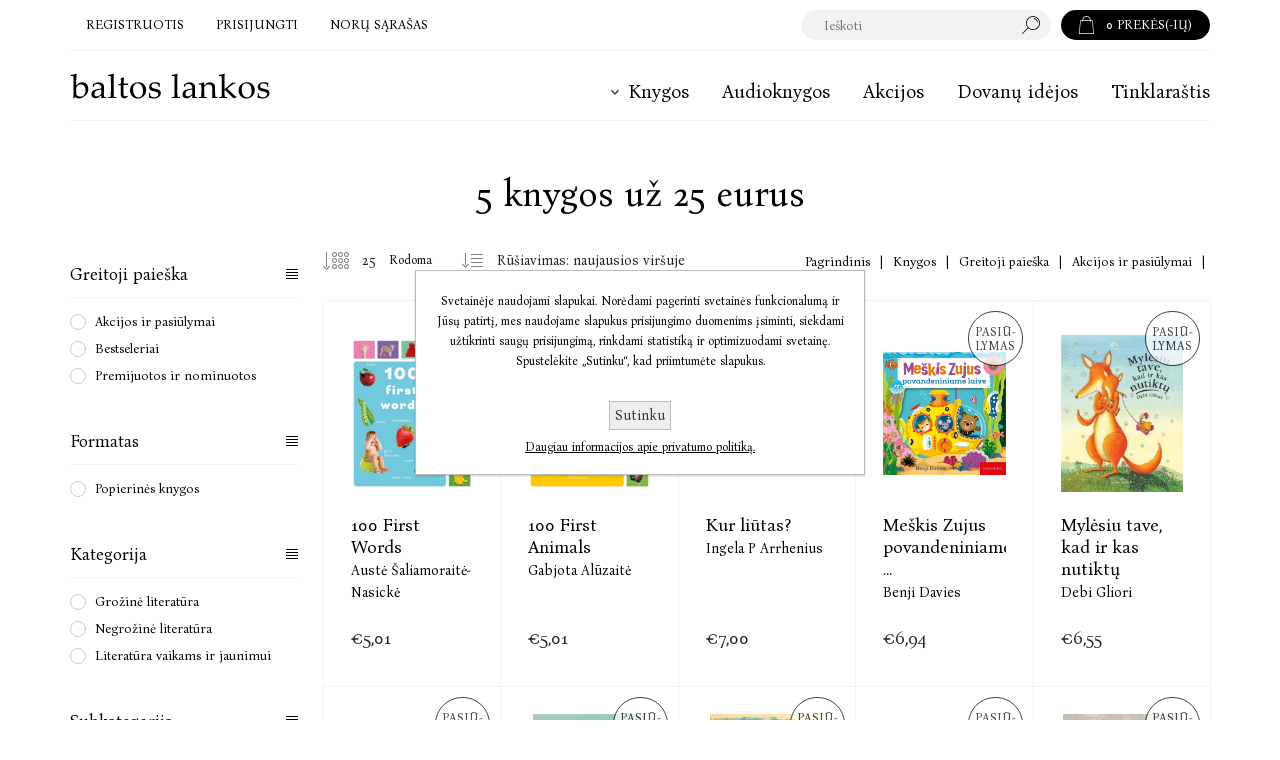

--- FILE ---
content_type: text/html; charset=utf-8
request_url: https://www.baltoslankos.lt/rinkinys-5-uz-25
body_size: 136095
content:
<!DOCTYPE html><html lang=lt class=html-category-page><head><title>5 knygos už 25 eurus | baltos lankos</title><meta charset=UTF-8><meta name=description content=""><meta name=keywords content=""><meta name=generator content=nopCommerce><meta name=viewport content="width=device-width, initial-scale=1.0, user-scalable=0, minimum-scale=1.0, maximum-scale=1.0"><link rel=preload as=font href=/Themes/Pacific/Content/fonts/pacific.woff crossorigin><link href="https://fonts.googleapis.com/css2?family=Bona+Nova:wght@400&amp;display=swap" rel=stylesheet><link rel=next href="https://www.baltoslankos.lt/rinkinys-5-uz-25?pagenumber=2"><script src=/Plugins/FoxNetSoft.GoogleEnhancedEcommerce/Scripts/googleeehelper.js></script><script>window.dataLayer=window.dataLayer||[];var GEE_productImpressions=GEE_productImpressions||[],GEE_productDetails=GEE_productDetails||[],GEE_cartproducts=GEE_cartproducts||[],GEE_wishlistproducts=GEE_wishlistproducts||[];GEE_productImpressions=[{name:"100 First Words",id:"9786090900468",price:"5.01",brand:"Austė Šaliamoraitė-Nasickė",category:"!!!Popierinės knygos",list:"Category page",position:1,productId:4460},{name:"100 First Animals",id:"9786090900451",price:"5.01",brand:"Gabjota Alūzaitė",category:"!!!Popierinės knygos",list:"Category page",position:2,productId:4464},{name:"Kur liūtas?",id:"9786094799402",price:"7.00",brand:"Ingela P Arrhenius",category:"!!!Popierinės knygos",list:"Category page",position:3,productId:4433},{name:"Meškis Zujus povandeniniame laive",id:"9786094799860",price:"6.94",brand:"Benji Davies",category:"!!!Popierinės knygos",list:"Category page",position:4,productId:4434},{name:"Mylėsiu tave, kad ir kas nutiktų",id:"9786094796135",price:"6.55",brand:"Debi Gliori",category:"!!!Popierinės knygos",list:"Category page",position:5,productId:1967},{name:"Meškis Zujus, lėktuvo pilotas",id:"9786094795404",price:"7.00",brand:"Benji Davies",category:"!!!Popierinės knygos",list:"Category page",position:6,productId:2029},{name:"Pono Linio dukraitė",id:"9786094798436",price:"7.71",brand:"Philippe Claudel",category:"!!!Popierinės knygos",list:"Category page",position:7,productId:2586},{name:"Enola Holms. Dingusio markizo byla",id:"9786094798191",price:"6.00",brand:"Nancy Springer",category:"!!!Popierinės knygos",list:"Category page",position:8,productId:2507},{name:"Skaičiai, spalvos, formos",id:"9786094797309",price:"5.01",category:"!!!Popierinės knygos",list:"Category page",position:9,productId:2413},{name:"Uolynų gėlė",id:"9786094797590",price:"5.00",brand:"Ilaria Tuti",category:"Istoriniai romanai",list:"Category page",position:10,productId:2327},{name:"Devyni Rouzės Napolitano gyvenimai",id:"9786094797262",price:"5.00",brand:"Donna Freitas",category:"!!!Popierinės knygos",list:"Category page",position:11,productId:2270},{name:"Heartstopper. 2 knyga",id:"9786094797552",price:"7.71",brand:"Alice Oseman",category:"!!!Popierinės knygos",list:"Category page",position:12,productId:2267},{name:"Skiemenuotos pasakos. Ketvirta dalis. Kiškio batai, Paukščių ginčas, Kodėl vilkas duonos neėda",id:"9786094797361",price:"7.32",category:"Literatūra vaikams ir jaunimui",list:"Category page",position:13,productId:2219},{name:"Miško takeliais",id:"9786094794711",price:"5.78",brand:"Sandra Dieckmann",category:"!!!Popierinės knygos",list:"Category page",position:14,productId:1728},{name:"Dievų miškas",id:"9786094796869",price:"4.62",brand:"Balys Sruoga",category:"!!!Popierinės knygos",list:"Category page",position:15,productId:2130},{name:"Driežiukas ir jo aidas",id:"9786094796340",price:"7.70",brand:"Rachel Bright",category:"!!!Popierinės knygos",list:"Category page",position:16,productId:2080},{name:"Gimę būti laisvi: kaip mažyliai prisitaiko ir auga gamtoje",id:"9786094796388",price:"7.71",category:"!!!Popierinės knygos",list:"Category page",position:17,productId:1970},{name:"Altorių šešėly",id:"9786094796500",price:"4.62",brand:"Vincas Mykolaitis-Putinas",category:"!!!Popierinės knygos",list:"Category page",position:18,productId:2010},{name:"Heartstopper. 1 knyga",id:"9786094796463",price:"7.23",brand:"Alice Oseman",category:"!!!Popierinės knygos",list:"Category page",position:19,productId:1987},{name:"Toskanos grafienė",id:"9786094796258",price:"7.23",brand:"Dinah Jefferies",category:"!!!Popierinės knygos",list:"Category page",position:20,productId:1956},{name:"Dunkst dunkst tankiai plakantis mano gyvenimas",id:"9786094796036",price:"4.33",brand:"Ae-ran Kim",category:"!!!Popierinės knygos",list:"Category page",position:21,productId:1927},{name:"Naktį visų kraujas juodas",id:"9786094796104",price:"3.37",brand:"David Diop",category:"!!!Popierinės knygos",list:"Category page",position:22,productId:1931},{name:"Kai drakoniukai ateina į svečius",id:"9786094794988",price:"7.32",brand:"Caryl Hart",category:"!!!Popierinės knygos",list:"Category page",position:23,productId:1814},{name:"Laiko kilpos",id:"9786094795510",price:"4.33",brand:"Blake Crouch",category:"!!!Popierinės knygos",list:"Category page",position:24,productId:1778},{name:"Badass Habits: sąmoningumas ir kasdienis tobulėjimas, kad įpročiai išliktų ilgam",id:"9786094795442",price:"5.50",brand:"Jen Sincero",category:"!!!Popierinės knygos",list:"Category page",position:25,productId:1767}];dataLayer.push({ecommerce:{currencyCode:"EUR",impressions:GEE_productImpressions}})</script><script async src="https://www.googletagmanager.com/gtag/js?id="></script><script>function gtag(){dataLayer.push(arguments)}window.dataLayer=window.dataLayer||[];gtag("js",new Date);gtag("config","");gtag("config","AW-802149662")</script><script>(function(n,t,i,r,u,f){n.hj=n.hj||function(){(n.hj.q=n.hj.q||[]).push(arguments)};n._hjSettings={hjid:3813267,hjsv:6};u=t.getElementsByTagName("head")[0];f=t.createElement("script");f.async=1;f.src=i+n._hjSettings.hjid+r+n._hjSettings.hjsv;u.appendChild(f)})(window,document,"https://static.hotjar.com/c/hotjar-",".js?sv=")</script><script>window.dataLayer=window.dataLayer||[];dataLayer.push({event:"category_view",categoryName:"Discount (27) - Rinkinys 5 už 25",categoryId:"478"})</script><script>(function(n,t,i,r,u){n[r]=n[r]||[];n[r].push({"gtm.start":(new Date).getTime(),event:"gtm.js"});var e=t.getElementsByTagName(i)[0],f=t.createElement(i),o=r!="dataLayer"?"&l="+r:"";f.async=!0;f.src="https://www.googletagmanager.com/gtm.js?id="+u+o;e.parentNode.insertBefore(f,e)})(window,document,"script","dataLayer","GTM-WB9X88G7")</script><link href=/bundles/yl4mbjul0ibejbldoqdmh6xzard0c6xvtxwczbn2rge.min.css rel=stylesheet><link rel=canonical href=https://www.baltoslankos.lt/5-knygos-uz-25-eurus><link rel="shortcut icon" href=\icons\icons_0\favicon.ico><script>!function(n,t,i){function p(){i.onInit&&i.onInit(r)}var u=n.location,s="script",h="instrumentationKey",f="ingestionendpoint",c="disableExceptionTracking",l="ai.device.",a="toLowerCase",e="crossOrigin",v="POST",y="appInsightsSDK",o=i.name||"appInsights",r;(i.name||n[y])&&(n[y]=o);r=n[o]||function(r){function nt(n,t){var i={},r="Browser";return i[l+"id"]=r[a](),i[l+"type"]=r,i["ai.operation.name"]=u&&u.pathname||"_unknown_",i["ai.internal.sdkVersion"]="javascript:snippet_"+(o.sv||o.version),{time:function(){function t(n){var t=""+n;return 1===t.length&&(t="0"+t),t}var n=new Date;return n.getUTCFullYear()+"-"+t(1+n.getUTCMonth())+"-"+t(n.getUTCDate())+"T"+t(n.getUTCHours())+":"+t(n.getUTCMinutes())+":"+t(n.getUTCSeconds())+"."+((n.getUTCMilliseconds()/1e3).toFixed(3)+"").slice(2,5)+"Z"}(),iKey:n,name:"Microsoft.ApplicationInsights."+n.replace(/-/g,"")+"."+t,sampleRate:100,tags:i,data:{baseData:{ver:2}}}}function rt(n){for(;n.length;)!function(n){o[n]=function(){var t=arguments;g||o.queue.push(function(){o[n].apply(o,t)})}}(n.pop())}var g=!1,w=!1,o={initialize:!0,queue:[],sv:"5",version:2,config:r},b=r.url||i.src,k,et,p,d;if(b){function tt(){var e,s,k,d,tt,it,c,l,y,t,p;g=!0;o.queue=[];w||(w=!0,e=b,c=function(){var n={},s=r.connectionString,u,t,i,e,o;if(s)for(u=s.split(";"),t=0;t<u.length;t++)i=u[t].split("="),2===i.length&&(n[i[0][a]()]=i[1]);return n[f]||(e=n.endpointsuffix,o=e?n.location:null,n[f]="https://"+(o?o+".":"")+"dc."+(e||"services.visualstudio.com")),n}(),l=c[h]||r[h]||"",y=c[f],t=y?y+"/v2/track":r.endpointUrl,(p=[]).push((s="SDK LOAD Failure: Failed to load Application Insights SDK script (See stack for details)",k=e,d=t,(it=(tt=nt(l,"Exception")).data).baseType="ExceptionData",it.baseData.exceptions=[{typeName:"SDKLoadFailed",message:s.replace(/\./g,"-"),hasFullStack:!1,stack:s+"\nSnippet failed to load ["+k+"] -- Telemetry is disabled\nHelp Link: https://go.microsoft.com/fwlink/?linkid=2128109\nHost: "+(u&&u.pathname||"_unknown_")+"\nEndpoint: "+d,parsedStack:[]}],tt)),p.push(function(n,t,i,r){var f=nt(l,"Message"),e=f.data,u;return e.baseType="MessageData",u=e.baseData,u.message='AI (Internal): 99 message:"'+("SDK LOAD Failure: Failed to load Application Insights SDK script (See stack for details) ("+i+")").replace(/\"/g,"")+'"',u.properties={endpoint:r},f}(0,0,e,t)),function(t,r){var f,u;JSON&&(f=n.fetch,f&&!i.useXhr?f(r,{method:v,body:JSON.stringify(t),mode:"cors"}):XMLHttpRequest&&(u=new XMLHttpRequest,u.open(v,r),u.setRequestHeader("Content-type","application/json"),u.send(JSON.stringify(t))))}(p,t))}function it(n,t){w||setTimeout(function(){!t&&o.core||tt()},500)}k=function(){var n=t.createElement(s),r;return n.src=b,r=i[e],!r&&""!==r||"undefined"==n[e]||(n[e]=r),n.onload=it,n.onerror=tt,n.onreadystatechange=function(t,i){"loaded"!==n.readyState&&"complete"!==n.readyState||it(0,i)},n}();i.ld<0?t.getElementsByTagName("head")[0].appendChild(k):setTimeout(function(){t.getElementsByTagName(s)[0].parentNode.appendChild(k)},i.ld||0)}try{o.cookie=t.cookie}catch(ot){}var y="track",ut="TrackPage",ft="TrackEvent";return rt([y+"Event",y+"PageView",y+"Exception",y+"Trace",y+"DependencyData",y+"Metric",y+"PageViewPerformance","start"+ut,"stop"+ut,"start"+ft,"stop"+ft,"addTelemetryInitializer","setAuthenticatedUserContext","clearAuthenticatedUserContext","flush"]),o.SeverityLevel={Verbose:0,Information:1,Warning:2,Error:3,Critical:4},et=(r.extensionConfig||{}).ApplicationInsightsAnalytics||{},!0!==r[c]&&!0!==et[c]&&(p="onerror",rt(["_"+p]),d=n[p],n[p]=function(n,t,i,r,u){var f=d&&d(n,t,i,r,u);return!0!==f&&o["_"+p]({message:n,url:t,lineNumber:i,columnNumber:r,error:u}),f},r.autoExceptionInstrumented=!0),o}(i.cfg);(n[o]=r).queue&&0===r.queue.length?(r.queue.push(p),r.trackPageView({})):p()}(window,document,{src:"https://js.monitor.azure.com/scripts/b/ai.2.min.js",crossOrigin:"anonymous",cfg:{connectionString:"InstrumentationKey=0b0340b2-4f57-4a72-bced-996cd7625c60;IngestionEndpoint=https://westeurope-5.in.applicationinsights.azure.com/;LiveEndpoint=https://westeurope.livediagnostics.monitor.azure.com/;ApplicationId=85f8c133-07e1-493d-a6bb-9c5472051289"}})</script><body class=category-page-body><noscript><iframe src="https://www.googletagmanager.com/ns.html?id=" height=0 width=0 style=display:none;visibility:hidden></iframe></noscript><noscript><iframe src="https://www.googletagmanager.com/ns.html?id=GTM-WB9X88G7" height=0 width=0 style=display:none;visibility:hidden></iframe></noscript><div class=ajax-loading-block-window style=display:none></div><div id=dialog-notifications-success title=Pranešimas style=display:none></div><div id=dialog-notifications-error title=Klaida style=display:none></div><div id=dialog-notifications-warning title=Įspėjimas style=display:none></div><div id=bar-notification class=bar-notification-container data-close=Uždaryti></div><!--[if lte IE 8]><div style=clear:both;height:59px;text-align:center;position:relative><a href=http://www.microsoft.com/windows/internet-explorer/default.aspx target=_blank> <img src=/Themes/Pacific/Content/img/ie_warning.jpg height=42 width=820 alt="You are using an outdated browser. For a faster, safer browsing experience, upgrade for free today."> </a></div><![endif]--><div class=master-wrapper-page><div class=header><div class=responsive-strip><div class=responsive-logo-wrapper><a href="/" class=logo> <img alt="Baltos lankos" src=https://baltoslankosprod.blob.core.windows.net/images/0002925_bll_logo.svg></a></div></div><div class=header-upper><div class=header-selectors-wrapper></div><div class=header-links-wrapper><div class=header-links><div class=hedar-links-item><a href=/register class=ico-register>Registruotis</a></div><div class=hedar-links-item><a href=/login class=ico-login>Prisijungti</a></div><div class=hedar-links-item><a href=/wishlist class=ico-wishlist> <span class=wishlist-label>Norų sąrašas</span> </a></div></div></div><div class=header-flyout-cart><div class=mobile-flyout-cart-toggle title=Uždaryti><span class=first></span> <span class=second></span></div><div class=flyout-cart-wrapper data-flyoutcarturl=/PacificTheme/FlyoutShoppingCart><div id=topcartlink class=flyout-cart-link title="Prekių krepšelis"><a href=/cart class="ico-cart no-items-in-cart"> <span class=cart-qty-number-mobile>0</span> <span class=cart-qty-number-desktop> <strong>0</strong> Prekės(-ių) </span> <span class="cart-qty sub-total"></span> </a></div><div id=flyout-cart class=flyout-cart><div class=mini-shopping-cart><div class="count no-items-in-cart">Jūsų prekių krepšelis tuščias</div></div></div></div></div><div class="search-box store-search-box"><form method=get id=small-search-box-form action=/search><input type=text class=search-box-text id=small-searchterms autocomplete=off name=q placeholder=Ieškoti aria-label="Ieškoti parduotuvėje"> <input type=hidden class=instantSearchResourceElement data-highlightfirstfoundelement=true data-minkeywordlength=3 data-defaultproductsortoption=15 data-instantsearchurl=/instantSearchFor data-searchpageurl=/search data-searchinproductdescriptions=false data-numberofvisibleproducts=10 data-noresultsresourcetext="Rezultatų nėra"> <button type=submit class="button-1 search-box-button">Paieška</button></form><div class=search-box-opener>Paieška</div></div></div><div class=header-lower><div class=header-logo><a href="/" class=logo> <img alt="Baltos lankos" src=https://baltoslankosprod.blob.core.windows.net/images/0002925_bll_logo.svg></a></div><div class=header-menu><div class=menu-button><div class=menu-open title=Menu><span class=menu-icon-line></span> <span class=menu-icon-line></span> <span class=menu-icon-line></span></div><div class=menu-close title=Uždaryti></div></div><div class=menu-header><div class=hedar-links-item><a href=/register class=ico-register>Registruotis</a></div><div class=hedar-links-item><a href=/login class=ico-login>Prisijungti</a></div><div class=hedar-links-item><a href=/wishlist class=ico-wishlist> <span class=wishlist-label>Norų sąrašas</span> </a></div></div><div class=menu-body><ul class=mega-menu data-isrtlenabled=false data-enableclickfordropdown=false><li class="has-sublist with-dropdown-in-grid"><a class=with-subcategories href=/knygos><span>Knygos</span></a><div class="dropdown categories fullWidth boxes-4"><div class=row-wrapper><div class=row><div class=box><div class=title><a href=/greitoji-paieska-2 title="Greitoji paieška"><span>Greitoji paieška</span></a></div><div class=wrapper><ul class=subcategories><li class=subcategory-item><a href=/naujienos title=Naujienos><span>Naujienos</span></a><li class=subcategory-item><a href=/netrukus-pasirodys-4 title="Netrukus pasirodys"><span>Netrukus pasirodys</span></a><li class=subcategory-item><a href=/akcijos-ir-pasiulymai4 title="Akcijos ir pasiūlymai"><span>Akcijos ir pasiūlymai</span></a><li class=subcategory-item><a href=/bestseleriai title=Bestseleriai><span>Bestseleriai</span></a><li class=subcategory-item><a href=/ivertintos-apdovanojimais title="Premijuotos ir nominuotos"><span>Premijuotos ir nominuotos</span></a></ul></div></div><div class=box><div class=title><a href=/formatas title=Formatas><span>Formatas</span></a></div><div class=wrapper><ul class=subcategories><li class=subcategory-item><a href=/popierines-knygos title="Popierinės knygos"><span>Popierinės knygos</span></a><li class=subcategory-item><a href=/elektronines-knygos-2 title="Elektroninės knygos"><span>Elektroninės knygos</span></a><li class=subcategory-item><a href=/audioknygos title=Audioknygos><span>Audioknygos</span></a></ul></div></div><div class=box><div class=title><a href=/kategorijos title=Kategorijos><span>Kategorijos</span></a></div><div class=wrapper><ul class=subcategories><li class=subcategory-item><a href=/grozine-literatura title="Grožinė literatūra"><span>Grožinė literatūra</span></a><li class=subcategory-item><a href=/negrozine-proza-ese-publicistika title="Negrožinė literatūra"><span>Negrožinė literatūra</span></a><li class=subcategory-item><a href=/literatura-vaikams title="Literatūra vaikams ir jaunimui"><span>Literatūra vaikams ir jaunimui</span></a></ul></div></div><div class=box><div class=title><a href=/pasaulines-tendencijos title="Pasaulinės tendencijos"><span>Pasaulinės tendencijos</span></a></div><div class=wrapper><ul class=subcategories><li class=subcategory-item><a href=/lgbtq-knygos title="LGBTQ+ knygos"><span>LGBTQ+ knygos</span></a><li class=subcategory-item><a href=/japonu-japonijos-literatura title="Japonų, Japonijos literatūra"><span>Japonų, Japonijos literatūra</span></a><li class=subcategory-item><a href=/pietu-korejieciu-pietu-korejos-literatura title="Pietų korėjiečių, Pietų Korėjos literatūra"><span>Pietų korėjiečių, Pietų Korėjos literatūra</span></a></ul></div></div></div></div></div><li><a href=/audioknygos title=Audioknygos><span> Audioknygos</span></a><li><a href=/pasiulymai title=Akcijos><span> Akcijos</span></a><li><a href=/dovanu-idejos title="Dovanų idėjos"><span> Dovanų idėjos</span></a><li><a href=/blog title=Tinklaraštis><span> Tinklaraštis</span></a></ul><div class=menu-title><span>Menu</span></div><ul class=mega-menu-responsive><li class=has-sublist><a class=with-subcategories href=/knygos><span>Knygos</span></a><div class=plus-button></div><div class=sublist-wrap><ul class=sublist><li class=back-button><span>Atgal</span><li class=has-sublist><a href=/greitoji-paieska-2 title="Greitoji paieška" class=with-subcategories><span>Greitoji paie&#x161;ka</span></a><div class=plus-button></div><div class=sublist-wrap><ul class=sublist><li class=back-button><span>Atgal</span><li><a class=lastLevelCategory href=/naujienos title=Naujienos><span>Naujienos</span></a><li><a class=lastLevelCategory href=/netrukus-pasirodys-4 title="Netrukus pasirodys"><span>Netrukus pasirodys</span></a><li class=has-sublist><a href=/akcijos-ir-pasiulymai4 title="Akcijos ir pasiūlymai" class=with-subcategories><span>Akcijos ir pasi&#x16B;lymai</span></a><div class=plus-button></div><div class=sublist-wrap><ul class=sublist><li class=back-button><span>Atgal</span><li><a class=lastLevelCategory href=/knygos-su-nuolaida title="Knygos su nuolaida"><span>Knygos su nuolaida</span></a></ul></div><li><a class=lastLevelCategory href=/bestseleriai title=Bestseleriai><span>Bestseleriai</span></a><li><a class=lastLevelCategory href=/ivertintos-apdovanojimais title="Premijuotos ir nominuotos"><span>Premijuotos ir nominuotos</span></a></ul></div><li class=has-sublist><a href=/formatas title=Formatas class=with-subcategories><span>Formatas</span></a><div class=plus-button></div><div class=sublist-wrap><ul class=sublist><li class=back-button><span>Atgal</span><li><a class=lastLevelCategory href=/popierines-knygos title="Popierinės knygos"><span>Popierin&#x117;s knygos</span></a><li><a class=lastLevelCategory href=/elektronines-knygos-2 title="Elektroninės knygos"><span>Elektronin&#x117;s knygos</span></a><li><a class=lastLevelCategory href=/audioknygos title=Audioknygos><span>Audioknygos</span></a></ul></div><li class=has-sublist><a href=/kategorijos title=Kategorijos class=with-subcategories><span>Kategorijos</span></a><div class=plus-button></div><div class=sublist-wrap><ul class=sublist><li class=back-button><span>Atgal</span><li class=has-sublist><a href=/grozine-literatura title="Grožinė literatūra" class=with-subcategories><span>Gro&#x17E;in&#x117; literat&#x16B;ra</span></a><div class=plus-button></div><div class=sublist-wrap><ul class=sublist><li class=back-button><span>Atgal</span><li><a class=lastLevelCategory href=/rimtoji-literatura title="Rimtoji literatūra"><span>Rimtoji literat&#x16B;ra</span></a><li><a class=lastLevelCategory href=/trumpoji-proza-poezija-drama title="Trumpoji proza, poezija, drama"><span>Trumpoji proza, poezija, drama</span></a></ul></div><li class=has-sublist><a href=/negrozine-proza-ese-publicistika title="Negrožinė literatūra" class=with-subcategories><span>Negro&#x17E;in&#x117; literat&#x16B;ra</span></a><div class=plus-button></div><div class=sublist-wrap><ul class=sublist><li class=back-button><span>Atgal</span><li class=has-sublist><a href=/mokslas title="Kiti mokslai" class=with-subcategories><span>Kiti mokslai</span></a><div class=plus-button></div><div class=sublist-wrap><ul class=sublist><li class=back-button><span>Atgal</span><li><a class=lastLevelCategory href=/lingvistika-ir-literaturos-studijos title="Lingvistika ir literatūros studijos"><span>Lingvistika ir literat&#x16B;ros studijos</span></a></ul></div><li><a class=lastLevelCategory href=/biografijos-atsiminimai-tikros-istorijos title="Atsiminimai, biografijos, esė ir tikros istorijos"><span>Atsiminimai, biografijos, es&#x117; ir tikros istorijos</span></a><li><a class=lastLevelCategory href=/populiarioji-psichologija-saviugda title="Populiarioji psichologija, saviugda"><span>Populiarioji psichologija, saviugda</span></a><li><a class=lastLevelCategory href=/seima-ir-sveikata title="Sveikata, grožis, sportas"><span>Sveikata, gro&#x17E;is, sportas</span></a><li><a class=lastLevelCategory href=/verslas-finansai-karjera title="Verslas, ekonomika, karjera"><span>Verslas, ekonomika, karjera</span></a><li><a class=lastLevelCategory href=/zinynai-enciklopedijos-zodynai title="Žinynai, enciklopedijos, žodynai"><span>&#x17D;inynai, enciklopedijos, &#x17E;odynai</span></a><li><a class=lastLevelCategory href=/religija-filosofija title="Religija, filosofija"><span>Religija, filosofija</span></a><li><a class=lastLevelCategory href=/tevams title=Tėvams><span>T&#x117;vams</span></a><li><a class=view-all href=/negrozine-proza-ese-publicistika title="Peržiūrėti viską"> <span>Peržiūrėti viską</span> </a></ul></div><li><a class=lastLevelCategory href=/literatura-vaikams title="Literatūra vaikams ir jaunimui"><span>Literat&#x16B;ra vaikams ir jaunimui</span></a></ul></div><li class=has-sublist><a href=/pasaulines-tendencijos title="Pasaulinės tendencijos" class=with-subcategories><span>Pasaulin&#x117;s tendencijos</span></a><div class=plus-button></div><div class=sublist-wrap><ul class=sublist><li class=back-button><span>Atgal</span><li><a class=lastLevelCategory href=/lgbtq-knygos title="LGBTQ+ knygos"><span>LGBTQ&#x2B; knygos</span></a><li><a class=lastLevelCategory href=/japonu-japonijos-literatura title="Japonų, Japonijos literatūra"><span>Japon&#x173;, Japonijos literat&#x16B;ra</span></a><li><a class=lastLevelCategory href=/pietu-korejieciu-pietu-korejos-literatura title="Pietų korėjiečių, Pietų Korėjos literatūra"><span>Piet&#x173; kor&#x117;jie&#x10D;i&#x173;, Piet&#x173; Kor&#x117;jos literat&#x16B;ra</span></a></ul></div></ul></div><li><a href=/audioknygos title=Audioknygos><span> Audioknygos</span></a><li><a href=/pasiulymai title=Akcijos><span> Akcijos</span></a><li><a href=/dovanu-idejos title="Dovanų idėjos"><span> Dovanų idėjos</span></a><li><a href=/blog title=Tinklaraštis><span> Tinklaraštis</span></a></ul></div></div></div></div><div class=overlayOffCanvas></div><div class=master-wrapper-content><div class=ajaxCartInfo data-getajaxcartbuttonurl=/NopAjaxCart/GetAjaxCartButtonsAjax data-productpageaddtocartbuttonselector=.add-to-cart-button data-productboxaddtocartbuttonselector=.product-box-add-to-cart-button data-productboxproductitemelementselector=.product-item data-usenopnotification=False data-nopnotificationcartresource="Prekė įdėta į &lt;a href=&#34;/cart&#34;>prekių krepšelį&lt;/a>" data-nopnotificationwishlistresource="Prekė įtraukta į &lt;a href=&#34;/wishlist&#34;>norų sąrašą&lt;/a>" data-enableonproductpage=True data-enableoncatalogpages=True data-minishoppingcartquatityformattingresource=({0}) data-miniwishlistquatityformattingresource=({0}) data-addtowishlistbuttonselector=.add-to-wishlist-button></div><input id=addProductVariantToCartUrl name=addProductVariantToCartUrl type=hidden value=/AddProductFromProductDetailsPageToCartAjax> <input id=addProductToCartUrl name=addProductToCartUrl type=hidden value=/AddProductToCartAjax> <input id=miniShoppingCartUrl name=miniShoppingCartUrl type=hidden value=/MiniShoppingCart> <input id=flyoutShoppingCartUrl name=flyoutShoppingCartUrl type=hidden value=/NopAjaxCartFlyoutShoppingCart> <input id=checkProductAttributesUrl name=checkProductAttributesUrl type=hidden value=/CheckIfProductOrItsAssociatedProductsHasAttributes> <input id=getMiniProductDetailsViewUrl name=getMiniProductDetailsViewUrl type=hidden value=/GetMiniProductDetailsView> <input id=flyoutShoppingCartPanelSelector name=flyoutShoppingCartPanelSelector type=hidden value=.flyout-cart-wrapper> <input id=shoppingCartMenuLinkSelector name=shoppingCartMenuLinkSelector type=hidden value=".cart-qty-number-mobile, .cart-qty-number-desktop strong"> <input id=wishlistMenuLinkSelector name=wishlistMenuLinkSelector type=hidden value=.wishlist-qty><div id=product-ribbon-info data-productid=0 data-productboxselector=".product-item, .item-holder" data-productboxpicturecontainerselector=".picture, .item-picture" data-productpagepicturesparentcontainerselector=.product-essential data-productpagebugpicturecontainerselector=.picture data-retrieveproductribbonsurl=/RetrieveProductRibbons></div><div class=quickViewData data-productselector=.product-item data-productselectorchild=.buttons data-retrievequickviewurl=/quickviewdata data-quickviewbuttontext="Greitoji peržiūra" data-quickviewbuttontitle="Greitoji peržiūra" data-isquickviewpopupdraggable=True data-enablequickviewpopupoverlay=True data-accordionpanelsheightstyle=content data-getquickviewbuttonroute=/getquickviewbutton></div><div class=master-column-wrapper><div class=container><div class=page-title><h1>5 knygos už 25 eurus</h1></div><div class="center-2 category-page-two-columns"><div class="page category-page"><div class=breadcrumb><ul itemscope itemtype=http://schema.org/BreadcrumbList><li><a href="/" title=Pagrindinis>Pagrindinis</a> <span class=delimiter>|</span><li itemprop=itemListElement itemscope itemtype=http://schema.org/ListItem><a href=/knygos title=Knygos itemprop=item> <span itemprop=name>Knygos</span> </a> <span class=delimiter>|</span><meta itemprop=position content=1><li itemprop=itemListElement itemscope itemtype=http://schema.org/ListItem><a href=/greitoji-paieska-2 title="Greitoji paieška" itemprop=item> <span itemprop=name>Greitoji paieška</span> </a> <span class=delimiter>|</span><meta itemprop=position content=2><li itemprop=itemListElement itemscope itemtype=http://schema.org/ListItem><a href=/akcijos-ir-pasiulymai4 title="Akcijos ir pasiūlymai" itemprop=item> <span itemprop=name>Akcijos ir pasiūlymai</span> </a> <span class=delimiter>|</span><meta itemprop=position content=3><li itemprop=itemListElement itemscope itemtype=http://schema.org/ListItem><strong class=current-item itemprop=name>5 knygos už 25 eurus</strong> <span itemprop=item itemscope itemtype=http://schema.org/Thing id=/5-knygos-uz-25-eurus> </span><meta itemprop=position content=4></ul></div><div class=page-body><div class=product-selectors><div class=filters-button>Filtrai</div><div class=product-page-size><select aria-label="Pasirinkite prekių skaičių viename tinklalapyje" id=products-pagesize name=products-pagesize><option selected value=25>25<option value=50>50<option value=100>100</select> <span>Rodoma</span></div><div class=product-sorting><select aria-label="Pasirinkite prekių rūšiavimo tvarką" id=products-orderby name=products-orderby><option selected value=15>R&#x16B;&#x161;iavimas: naujausios vir&#x161;uje<option value=5>Pavadinimas: nuo A iki Z<option value=6>Pavadinimas: nuo Z iki A<option value=10>Kaina: nuo ma&#x17E;iausios iki did&#x17E;iausios<option value=11>Kaina: nuo did&#x17E;iausios iki ma&#x17E;iausios</select></div></div><div class=products-container><div class=ajax-products-busy></div><div class=products-wrapper><div class=product-grid><div class=item-grid><div class=item-box><div class="product-item hover-variant-one" data-productid=4460 data-gee-json="{&#34;name&#34;: &#34;100 First Words&#34;,&#34;id&#34;: &#34;9786090900468&#34;,&#34;price&#34;: &#34;5,01&#34;,&#34;brand&#34;: &#34;Austė Šaliamoraitė-Nasickė&#34;,&#34;category&#34;: &#34;&#34;,&#34;list&#34;: &#34;&#34;,&#34;position&#34;: 1,&#34;productId&#34;: 4460}"><div class=picture><a href=/100-first-words title="Rodyti informaciją apie 100 First Words"> <img class=picture-img data-lazyloadsrc=https://baltoslankosprod.blob.core.windows.net/images/0014939_100-first-words_230.webp src="[data-uri]" alt="100 First Words paveikslėlis" title="Rodyti informaciją apie 100 First Words"> </a></div><div class=discount-badge>Pasiū-lymas</div><div class=details><div class=details-top><h2 class=product-title><a href=/100-first-words>100 First Words</a> <small>Aust&#x117; &#x160;aliamorait&#x117;-Nasick&#x117;</small></h2><div class=product-rating-box><div class=rating><div style=width:0%></div></div></div></div><div class=description><p>Anglų kalba:<br><br>This educational book of frst words will help you have fun with your child and:<br>o develop your child's language skills;<br>o teach your child the most common words for things in their environment and daily routine;<br>o name your child's emotions and various hobbies.<br><br><br>Lietuvių kalba:<br><br>Ši mokomoji pirmųjų žodžių knyga padės ne tik smagiai praleisti laiką su vaiku, bet ir:<br>- lavinti vaiko kalbos įgūdžius;<br>- mokytis gyvūnų, paukščių, vabzdžių pavadinimų;<br>- sužinoti, kurie gyvūnai gyvena namuose, vandenyje ar medyje, skraido ar plaukia, turi margas plunksnas ar dryžuotą kailį.<p>&nbsp;<p>Minkštas viršelis, kurį smagu liesti, o kartoniniai puslapiai <span class=cf0>–</span> atsparūs mažylio išdaigoms.</div><div class=prices><span class="price only-price">&#x20AC;5,01</span></div><div class=add-info><div class=buttons><button type=button class="button-2 product-box-add-to-cart-button" onclick="return AjaxCart.addproducttocart_catalog(&#34;/addproducttocart/catalog/4460/1/1&#34;),!1" title="Į krepšelį">&#x12E; krep&#x161;el&#x12F;</button> <button type=button class="button-2 add-to-wishlist-button" title="Pridėti į norų sąrašą" onclick="return AjaxCart.addproducttocart_catalog(&#34;/addproducttocart/catalog/4460/2/1&#34;),!1">Pridėti į norų sąrašą</button></div><a class=item-box-overlay href=/100-first-words title="Rodyti informaciją apie 100 First Words"> <span class=item-box-overlay-tint></span> </a></div><div class=attribute-squares-wrapper></div></div></div></div><div class=item-box><div class="product-item hover-variant-one" data-productid=4464 data-gee-json="{&#34;name&#34;: &#34;100 First Animals&#34;,&#34;id&#34;: &#34;9786090900451&#34;,&#34;price&#34;: &#34;5,01&#34;,&#34;brand&#34;: &#34;Gabjota Alūzaitė&#34;,&#34;category&#34;: &#34;&#34;,&#34;list&#34;: &#34;&#34;,&#34;position&#34;: 1,&#34;productId&#34;: 4464}"><div class=picture><a href=/100-first-animals title="Rodyti informaciją apie 100 First Animals"> <img class=picture-img data-lazyloadsrc=https://baltoslankosprod.blob.core.windows.net/images/0014935_100-first-animals_230.webp src="[data-uri]" alt="100 First Animals paveikslėlis" title="Rodyti informaciją apie 100 First Animals"> </a></div><div class=discount-badge>Pasiū-lymas</div><div class=details><div class=details-top><h2 class=product-title><a href=/100-first-animals>100 First Animals</a> <small>Gabjota Al&#x16B;zait&#x117;</small></h2><div class=product-rating-box><div class=rating><div style=width:0%></div></div></div></div><div class=description><p>Anglų kalba:<br><br>This educational book of frst words will help you have fun with your child and:<br>o develop your child's language skills;<br>o teach your child the names of animals, birds, insects;<br>o show your child which animals live in the house, in the water or in trees; fly or swim; have colorful feathers or striped fur.<br><br>Lietuvių kalba:<br><br>Ši mokomoji pirmųjų žodžių knyga padės ne tik smagiai praleisti laiką su vaiku, bet ir:<br>- lavinti vaiko kalbos įgūdžius;<br>- mokytis gyvūnų, paukščių, vabzdžių pavadinimų;<br>- sužinoti, kurie gyvūnai gyvena namuose, vandenyje ar medyje, skraido ar plaukia, turi margas plunksnas ar dryžuotą kailį.<p>&nbsp;<p>Minkštas viršelis, kurį smagu liesti, o kartoniniai puslapiai <span class=cf0>– </span>atsparūs mažylio išdaigoms.</div><div class=prices><span class="price only-price">&#x20AC;5,01</span></div><div class=add-info><div class=buttons><button type=button class="button-2 product-box-add-to-cart-button" onclick="return AjaxCart.addproducttocart_catalog(&#34;/addproducttocart/catalog/4464/1/1&#34;),!1" title="Į krepšelį">&#x12E; krep&#x161;el&#x12F;</button> <button type=button class="button-2 add-to-wishlist-button" title="Pridėti į norų sąrašą" onclick="return AjaxCart.addproducttocart_catalog(&#34;/addproducttocart/catalog/4464/2/1&#34;),!1">Pridėti į norų sąrašą</button></div><a class=item-box-overlay href=/100-first-animals title="Rodyti informaciją apie 100 First Animals"> <span class=item-box-overlay-tint></span> </a></div><div class=attribute-squares-wrapper></div></div></div></div><div class=item-box><div class="product-item hover-variant-one" data-productid=4433 data-gee-json="{&#34;name&#34;: &#34;Kur liūtas?&#34;,&#34;id&#34;: &#34;9786094799402&#34;,&#34;price&#34;: &#34;7,00&#34;,&#34;brand&#34;: &#34;Ingela P Arrhenius&#34;,&#34;category&#34;: &#34;&#34;,&#34;list&#34;: &#34;&#34;,&#34;position&#34;: 1,&#34;productId&#34;: 4433}"><div class=picture><a href=/kur-liutas-2 title="Rodyti informaciją apie Kur liūtas?"> <img class=picture-img data-lazyloadsrc=https://baltoslankosprod.blob.core.windows.net/images/0014823_kur-liutas_230.webp src="[data-uri]" alt="Kur liūtas? paveikslėlis" title="Rodyti informaciją apie Kur liūtas?"> </a></div><div class=discount-badge>Pasiū-lymas</div><div class=details><div class=details-top><h2 class=product-title><a href=/kur-liutas-2>Kur li&#x16B;tas?</a> <small>Ingela P Arrhenius</small></h2><div class=product-rating-box><div class=rating><div style=width:0%></div></div></div></div><div class=description><p>Su medžiagėlėmis ir veidroduku! <br>Skirta patiems mažiausiems skaitytojams.<br><br>Ieškokite pasislėpusių gyvūnėlių drauge.<br>Kiekvieną puslapį lydės nuoširdus mažylių džiaugsmas ir juokas!</div><div class=prices><span class="price only-price">&#x20AC;7,00</span></div><div class=add-info><div class=buttons><button type=button class="button-2 product-box-add-to-cart-button" onclick="return AjaxCart.addproducttocart_catalog(&#34;/addproducttocart/catalog/4433/1/1&#34;),!1" title="Į krepšelį">&#x12E; krep&#x161;el&#x12F;</button> <button type=button class="button-2 add-to-wishlist-button" title="Pridėti į norų sąrašą" onclick="return AjaxCart.addproducttocart_catalog(&#34;/addproducttocart/catalog/4433/2/1&#34;),!1">Pridėti į norų sąrašą</button></div><a class=item-box-overlay href=/kur-liutas-2 title="Rodyti informaciją apie Kur liūtas?"> <span class=item-box-overlay-tint></span> </a></div><div class=attribute-squares-wrapper></div></div></div></div><div class=item-box><div class="product-item hover-variant-one" data-productid=4434 data-gee-json="{&#34;name&#34;: &#34;Meškis Zujus povandeniniame laive&#34;,&#34;id&#34;: &#34;9786094799860&#34;,&#34;price&#34;: &#34;6,94&#34;,&#34;brand&#34;: &#34;Benji Davies&#34;,&#34;category&#34;: &#34;&#34;,&#34;list&#34;: &#34;&#34;,&#34;position&#34;: 1,&#34;productId&#34;: 4434}"><div class=picture><a href=/meskis-zujus-povandeniniame-laive title="Rodyti informaciją apie Meškis Zujus povandeniniame laive"> <img class=picture-img data-lazyloadsrc=https://baltoslankosprod.blob.core.windows.net/images/0014877_meskis-zujus-povandeniniame-laive_230.webp src="[data-uri]" alt="Meškis Zujus povandeniniame laive paveikslėlis" title="Rodyti informaciją apie Meškis Zujus povandeniniame laive"> </a></div><div class=discount-badge>Pasiū-lymas</div><div class=details><div class=details-top><h2 class=product-title><a href=/meskis-zujus-povandeniniame-laive>Me&#x161;kis Zujus povandeniniame ...</a> <small>Benji Davies</small></h2><div class=product-rating-box><div class=rating><div style=width:0%></div></div></div></div><div class=description><p>Meškis Zujus kasdien išbando vis ką nors nauja. Šįkart jis leidžiasi giliai giliai po vandeniu į nuostabią kelionę tyrinėti jūros gelmių.<br><br>„Meškis Zujus povandeniniame laive“:<br>- slankiojančios ir besisukančios detalės lavina smulkiąją motoriką,<br>- daugybė spalvingų iliustracijų skatina smalsumą ir norą paveikslėliuose surasti vis ką nors nauja,<br>- žaismingas formatas padės prisijaukinti knygelių skaitymą nuo pat mažų dienų.<br><br><br>Kitos meškio Zujaus serijos knygos:<br>- <a href=https://www.baltoslankos.lt/meskis-zujus-zoologijos-sode>„Meškis Zujus zoologijos sode“</a><br>- <a href=„Meškis%20Zujus,%20lėktuvo%20pilotas“>„Meškis Zujus, lėktuvo pilotas“</a><br>- <a href=https://www.baltoslankos.lt/meskis-zujus-dinozauru-parke>„Meškis Zujus dinozaurų parke“</a></div><div class=prices><span class="price only-price">&#x20AC;6,94</span></div><div class=add-info><div class=buttons><button type=button class="button-2 product-box-add-to-cart-button" onclick="return AjaxCart.addproducttocart_catalog(&#34;/addproducttocart/catalog/4434/1/1&#34;),!1" title="Į krepšelį">&#x12E; krep&#x161;el&#x12F;</button> <button type=button class="button-2 add-to-wishlist-button" title="Pridėti į norų sąrašą" onclick="return AjaxCart.addproducttocart_catalog(&#34;/addproducttocart/catalog/4434/2/1&#34;),!1">Pridėti į norų sąrašą</button></div><a class=item-box-overlay href=/meskis-zujus-povandeniniame-laive title="Rodyti informaciją apie Meškis Zujus povandeniniame laive"> <span class=item-box-overlay-tint></span> </a></div><div class=attribute-squares-wrapper></div></div></div></div><div class=item-box><div class="product-item hover-variant-one" data-productid=1967 data-gee-json="{&#34;name&#34;: &#34;Mylėsiu tave, kad ir kas nutiktų&#34;,&#34;id&#34;: &#34;9786094796135&#34;,&#34;price&#34;: &#34;6,55&#34;,&#34;brand&#34;: &#34;Debi Gliori&#34;,&#34;category&#34;: &#34;&#34;,&#34;list&#34;: &#34;&#34;,&#34;position&#34;: 1,&#34;productId&#34;: 1967}"><div class=picture><a href=/mylesiu-tave-kad-ir-kas-nutiktu-2 title="Rodyti informaciją apie Mylėsiu tave, kad ir kas nutiktų"> <img class=picture-img data-lazyloadsrc=https://baltoslankosprod.blob.core.windows.net/images/0004562_mylesiu-tave-kad-ir-kas-nutiktu_230.jpeg src="[data-uri]" alt="Mylėsiu tave, kad ir kas nutiktų paveikslėlis" title="Rodyti informaciją apie Mylėsiu tave, kad ir kas nutiktų"> </a></div><div class=discount-badge>Pasiū-lymas</div><div class=details><div class=details-top><h2 class=product-title><a href=/mylesiu-tave-kad-ir-kas-nutiktu-2>Myl&#x117;siu tave, kad ir kas nutikt&#x173;</a> <small>Debi Gliori</small></h2><div class=product-rating-box><div class=rating><div style=width:0%></div></div></div></div><div class=description><p>Mažylis verkšlena:<br>– Aš piktas ir niūrus,<br>nes nieks manęs nemyli.<br><br>– Mažyli, – taria jam mama, – ir piktą, ir nepiktą,<br>Mylėsiu visada tave, <br>Kad mums ir kas nutiktų.<br><br>„Šiandieninė vaikų klasika.“<br>Independent On Sunday<br><br>„Šiltas apkabinimas.“<br>The Times<br><br>„Nuostabus pasakojimas apie begalinę tėvų meilę. “<br>Scotsman<br><br><br>Talentingos rašytojos ir dailininkės Debi Gliori knygelė „Mylėsiu tave, kad ir kas nutiktų“ linksmai ir nerūpestingai atsako į sudėtingus vaikų klausimus.</div><div class=prices><span class="price only-price">&#x20AC;6,55</span></div><div class=add-info><div class=buttons><button type=button class="button-2 product-box-add-to-cart-button" onclick="return AjaxCart.addproducttocart_catalog(&#34;/addproducttocart/catalog/1967/1/1&#34;),!1" title="Į krepšelį">&#x12E; krep&#x161;el&#x12F;</button> <button type=button class="button-2 add-to-wishlist-button" title="Pridėti į norų sąrašą" onclick="return AjaxCart.addproducttocart_catalog(&#34;/addproducttocart/catalog/1967/2/1&#34;),!1">Pridėti į norų sąrašą</button></div><a class=item-box-overlay href=/mylesiu-tave-kad-ir-kas-nutiktu-2 title="Rodyti informaciją apie Mylėsiu tave, kad ir kas nutiktų"> <span class=item-box-overlay-tint></span> </a></div><div class=attribute-squares-wrapper></div></div></div></div><div class=item-box><div class="product-item hover-variant-one" data-productid=2029 data-gee-json="{&#34;name&#34;: &#34;Meškis Zujus, lėktuvo pilotas&#34;,&#34;id&#34;: &#34;9786094795404&#34;,&#34;price&#34;: &#34;7,00&#34;,&#34;brand&#34;: &#34;Benji Davies&#34;,&#34;category&#34;: &#34;&#34;,&#34;list&#34;: &#34;&#34;,&#34;position&#34;: 1,&#34;productId&#34;: 2029}"><div class=picture><a href=/meskis-zujus-lektuvo-pilotas title="Rodyti informaciją apie Meškis Zujus, lėktuvo pilotas"> <img class=picture-img data-lazyloadsrc=https://baltoslankosprod.blob.core.windows.net/images/0004626_meskis-zujus-lektuvo-pilotas_230.webp src="[data-uri]" alt="Meškis Zujus, lėktuvo pilotas paveikslėlis" title="Rodyti informaciją apie Meškis Zujus, lėktuvo pilotas"> </a></div><div class=discount-badge>Pasiū-lymas</div><div class=details><div class=details-top><h2 class=product-title><a href=/meskis-zujus-lektuvo-pilotas>Me&#x161;kis Zujus, l&#x117;ktuvo pilotas</a> <small>Benji Davies</small></h2><div class=product-rating-box><div class=rating><div style=width:0%></div></div></div></div><div class=description><p>Šiandien meškis Zujus – lėktuvo pilotas. Jo darbas labai įdomus – tik pažiūrėk, kiek visko vyksta oro uoste!&nbsp;<p><br>„Meškis Zujus, lėktuvo pilotas“:<p>- &nbsp; &nbsp; &nbsp; &nbsp; &nbsp;slankiojančios ir besisukančios detalės lavina smulkiąją motoriką,<p>- &nbsp; &nbsp; &nbsp; &nbsp; &nbsp;daugybė spalvingų iliustracijų skatina smalsumą ir norą paveikslėliuose surasti vis ką nors nauja,<p>- &nbsp; &nbsp; &nbsp; &nbsp; &nbsp;žaismingas formatas padės prisijaukinti knygelių skaitymą nuo pat mažų dienų.<p>&nbsp;<p>&nbsp;<p>Kitos meškio Zujaus serijos knygos:<p>- &nbsp; &nbsp; &nbsp; &nbsp; &nbsp;„Meškis Zujus zoologijos sode“<p>- &nbsp; &nbsp; &nbsp; &nbsp; &nbsp;„Meškis Zujus dirba ugniagesiu“</div><div class=prices><span class="price only-price">&#x20AC;7,00</span></div><div class=add-info><div class=buttons><button type=button class="button-2 product-box-add-to-cart-button" onclick="return AjaxCart.addproducttocart_catalog(&#34;/addproducttocart/catalog/2029/1/1&#34;),!1" title="Į krepšelį">&#x12E; krep&#x161;el&#x12F;</button> <button type=button class="button-2 add-to-wishlist-button" title="Pridėti į norų sąrašą" onclick="return AjaxCart.addproducttocart_catalog(&#34;/addproducttocart/catalog/2029/2/1&#34;),!1">Pridėti į norų sąrašą</button></div><a class=item-box-overlay href=/meskis-zujus-lektuvo-pilotas title="Rodyti informaciją apie Meškis Zujus, lėktuvo pilotas"> <span class=item-box-overlay-tint></span> </a></div><div class=attribute-squares-wrapper></div></div></div></div><div class=item-box><div class="product-item hover-variant-one" data-productid=2586 data-gee-json="{&#34;name&#34;: &#34;Pono Linio dukraitė&#34;,&#34;id&#34;: &#34;9786094798436&#34;,&#34;price&#34;: &#34;7,71&#34;,&#34;brand&#34;: &#34;Philippe Claudel&#34;,&#34;category&#34;: &#34;&#34;,&#34;list&#34;: &#34;&#34;,&#34;position&#34;: 1,&#34;productId&#34;: 2586}"><div class=picture><a href=/pono-linio-dukraite title="Rodyti informaciją apie Pono Linio dukraitė"> <img class=picture-img data-lazyloadsrc=https://baltoslankosprod.blob.core.windows.net/images/0008047_pono-linio-dukraite_230.webp src="[data-uri]" alt="Pono Linio dukraitė paveikslėlis" title="Rodyti informaciją apie Pono Linio dukraitė"> </a></div><div class=discount-badge>Pasiū-lymas</div><div class=details><div class=details-top><h2 class=product-title><a href=/pono-linio-dukraite>Pono Linio dukrait&#x117;</a> <small>Philippe Claudel</small></h2><div class=product-rating-box><div class=rating><div style=width:0%></div></div></div></div><div class=description><p>Kai karas suniokoja kraštą ir žūsta sūnus su marčia, ponas Linis iškeliauja į tolimą nepažįstamą šalį ir kartu išsiveža savo dukraitę – mažąją Sang diû. Perpildytame pabėgėlių centre jis jaučiasi svetimas, o ir aplinkiniai į senį su kūdikiu rankose žiūri įtariai. Vieną dieną su dukraite jis išsiruošia pasivaikščioti po svetimą miestą ir prisėdęs ant suolo sutinka poną Barką. Liūdno ir nuoširdaus veido apvalainas nepažįstamasis, ką tik netekęs žmonos, nori išsikalbėti, o ponas Linis moka klausytis. Nors kalbasi skirtingomis kalbomis ir žodžių reikšmių nežino, jie vienas kitą supranta. Galbūt dėl to, kad abu jaučiasi tokie patys sutrikę ir vieniši, besiilgintys to, kas nebesugrįš.&nbsp;<p>&nbsp;<p>„Pono Linio dukraitė“ – subtilus, jaudinantis ir skaidrus pasakojimas apie trapius likimo nuskriaustų žmonių gyvenimus. Apie draugystę, kupiną atjautos ir gerumo, jungiančią skirtingas kultūras ir patirtis.<p>&nbsp;<p>&nbsp;<p>„Kaip ir visi geri pasakojimai, perteikia po paviršiumi glūdinčią gilesnę prasmę.“<p>Daniel Hahn<p>&nbsp;<p>„Jautriai pavaizduotos trauminės patirtys ir jaudinamai perteiktas kaltės jausmas.“<p>Maya Jaggi<p>&nbsp;<p>&nbsp;<p>Philippe Claudel (Filipas Klodelis, gim. 1962) – vienas reikšmingiausių šiuolaikinių prancūzų rašytojų, dramaturgas, kino režisierius. Licėjaus mokinių Goncourt’ų ir „Independent“ (dabar – „International Booker Prize“) literatūros premijų laureatas. „Pono Linio dukraitė“ – ketvirtoji Ph. Claudelio knyga lietuviškai.</div><div class=prices><span class="price actual-price">&#x20AC;7,71</span> <span class="price old-price">&#x20AC;9,80</span></div><div class=add-info><div class=buttons><button type=button class="button-2 product-box-add-to-cart-button" onclick="return AjaxCart.addproducttocart_catalog(&#34;/addproducttocart/catalog/2586/1/1&#34;),!1" title="Į krepšelį">&#x12E; krep&#x161;el&#x12F;</button> <button type=button class="button-2 add-to-wishlist-button" title="Pridėti į norų sąrašą" onclick="return AjaxCart.addproducttocart_catalog(&#34;/addproducttocart/catalog/2586/2/1&#34;),!1">Pridėti į norų sąrašą</button></div><a class=item-box-overlay href=/pono-linio-dukraite title="Rodyti informaciją apie Pono Linio dukraitė"> <span class=item-box-overlay-tint></span> </a></div><div class=attribute-squares-wrapper></div></div></div></div><div class=item-box><div class="product-item hover-variant-one" data-productid=2507 data-gee-json="{&#34;name&#34;: &#34;Enola Holms. Dingusio markizo byla&#34;,&#34;id&#34;: &#34;9786094798191&#34;,&#34;price&#34;: &#34;6,00&#34;,&#34;brand&#34;: &#34;Nancy Springer&#34;,&#34;category&#34;: &#34;&#34;,&#34;list&#34;: &#34;&#34;,&#34;position&#34;: 1,&#34;productId&#34;: 2507}"><div class=picture><a href=/enola-holms-dingusio-markizo-byla title="Rodyti informaciją apie Enola Holms. Dingusio markizo byla"> <img class=picture-img data-lazyloadsrc=https://baltoslankosprod.blob.core.windows.net/images/0007163_enola-holms-dingusio-markizo-byla_230.webp src="[data-uri]" alt="Enola Holms. Dingusio markizo byla paveikslėlis" title="Rodyti informaciją apie Enola Holms. Dingusio markizo byla"> </a></div><div class=discount-badge>Pasiū-lymas</div><div class=details><div class=details-top><h2 class=product-title><a href=/enola-holms-dingusio-markizo-byla>Enola Holms. Dingusio markizo </a> <small>Nancy Springer</small></h2><div class=product-rating-box><div class=rating><div style=width:0%></div></div></div></div><div class=description><p>Susipažinkite su Enola Holms – paaugle detektyve, jaunėle Šerloko Holmso seserimi!<p>&nbsp;<p>Per 14-ąjį Enolos gimtadienį netikėtai dingsta jos mama. Mergaitė supranta, kad tik ji gali atskleisti šią dingimo paslaptį. Gudriai apsimetusi gedinčia našle, Enola iškeliauja į Londoną.<p>&nbsp;<p>Vos atvykusi į didmiestį, Enola įsitraukia į jauno markizo pagrobimo tyrimą, bėga nuo piktadarių žudikų, kartu bando pasprukti nuo įžvalgių vyresnių brolių. Ar jai, supamai chaoso, pavyks iššifruoti užuominas ir surasti mamą?<p>&nbsp;<p>„Siunčia paveikią žinią: jei tik turi ryžto, niekas tavęs nesustabdys... Jaudinanti ir pilna nuotykių.“<p>MILLIE BOBBY BROWN, „NETFLIX“ SERIALO „STRANGER THINGS“ ŽVAIGŽDĖ, SERIJOS EKRANIZACIJOSE VAIDINANTI ENOLĄ HOLMS<p>&nbsp;<p>&nbsp;<p>Nancy Springer (Nensi Springer, gim. 1948) – amerikiečių rašytoja, išleidusi dešimtis romanų suaugusiesiems, jaunimui ir vaikams. 1970 m., baigusi Getisbergo koledžą, N. Springer pradėjo kurti maginės fantastikos romanus, paskui ėmėsi magiškojo realizmo ir moterų grožinės literatūros, galiausiai pasuko į vaikų literatūrą. Net dvi N. Springer knygos vaikams – tarp jų ir romanas „Enola Holms. Dingusio markizo byla“ – pelnė prestižinius Edgaro Allano Poe apdovanojimus. Tai pirmoji serijos apie jaunąją detektyvę Enolą Holms knyga.</div><div class=prices><span class="price actual-price">&#x20AC;6,00</span> <span class="price old-price">&#x20AC;10,50</span></div><div class=add-info><div class=buttons><button type=button class="button-2 product-box-add-to-cart-button" onclick="return AjaxCart.addproducttocart_catalog(&#34;/addproducttocart/catalog/2507/1/1&#34;),!1" title="Į krepšelį">&#x12E; krep&#x161;el&#x12F;</button> <button type=button class="button-2 add-to-wishlist-button" title="Pridėti į norų sąrašą" onclick="return AjaxCart.addproducttocart_catalog(&#34;/addproducttocart/catalog/2507/2/1&#34;),!1">Pridėti į norų sąrašą</button></div><a class=item-box-overlay href=/enola-holms-dingusio-markizo-byla title="Rodyti informaciją apie Enola Holms. Dingusio markizo byla"> <span class=item-box-overlay-tint></span> </a></div><div class=attribute-squares-wrapper></div></div></div></div><div class=item-box><div class="product-item hover-variant-one" data-productid=2413 data-gee-json="{&#34;name&#34;: &#34;Skaičiai, spalvos, formos&#34;,&#34;id&#34;: &#34;9786094797309&#34;,&#34;price&#34;: &#34;5,01&#34;,&#34;brand&#34;: &#34;&#34;,&#34;category&#34;: &#34;&#34;,&#34;list&#34;: &#34;&#34;,&#34;position&#34;: 1,&#34;productId&#34;: 2413}"><div class=picture><a href=/skaiciai-spalvos-formos-2 title="Rodyti informaciją apie Skaičiai, spalvos, formos"> <img class=picture-img data-lazyloadsrc=https://baltoslankosprod.blob.core.windows.net/images/0006944_skaiciai-spalvos-formos_230.webp src="[data-uri]" alt="Skaičiai, spalvos, formos paveikslėlis" title="Rodyti informaciją apie Skaičiai, spalvos, formos"> </a></div><div class=discount-badge>Pasiū-lymas</div><div class=details><div class=details-top><h2 class=product-title><a href=/skaiciai-spalvos-formos-2>Skai&#x10D;iai, spalvos, formos</a></h2><div class=product-rating-box><div class=rating><div style=width:0%></div></div></div></div><div class=description><p>Į pagalbą tėvams!<p>Mokomoji spalvingų nuotraukų knyga mažiesiems. Čia susipažinsite su pagrindinėmis formomis ir spalvomis, išmoksite pirmuosius skaičius. Minkštą viršelį smagu liesti, o kartoniniai puslapiai itin atsparūs mažylių išdaigoms.</div><div class=prices><span class="price only-price">&#x20AC;5,01</span></div><div class=add-info><div class=buttons><button type=button class="button-2 product-box-add-to-cart-button" onclick="return AjaxCart.addproducttocart_catalog(&#34;/addproducttocart/catalog/2413/1/1&#34;),!1" title="Į krepšelį">&#x12E; krep&#x161;el&#x12F;</button> <button type=button class="button-2 add-to-wishlist-button" title="Pridėti į norų sąrašą" onclick="return AjaxCart.addproducttocart_catalog(&#34;/addproducttocart/catalog/2413/2/1&#34;),!1">Pridėti į norų sąrašą</button></div><a class=item-box-overlay href=/skaiciai-spalvos-formos-2 title="Rodyti informaciją apie Skaičiai, spalvos, formos"> <span class=item-box-overlay-tint></span> </a></div><div class=attribute-squares-wrapper></div></div></div></div><div class=item-box><div class="product-item hover-variant-one" data-productid=2327 data-gee-json="{&#34;name&#34;: &#34;Uolynų gėlė&#34;,&#34;id&#34;: &#34;9786094797590&#34;,&#34;price&#34;: &#34;5,00&#34;,&#34;brand&#34;: &#34;Ilaria Tuti&#34;,&#34;category&#34;: &#34;&#34;,&#34;list&#34;: &#34;&#34;,&#34;position&#34;: 1,&#34;productId&#34;: 2327}"><div class=picture><a href=/uolynu-gele title="Rodyti informaciją apie Uolynų gėlė"> <img class=picture-img data-lazyloadsrc=https://baltoslankosprod.blob.core.windows.net/images/0006424_uolynu-gele_230.webp src="[data-uri]" alt="Uolynų gėlė paveikslėlis" title="Rodyti informaciją apie Uolynų gėlė"> </a></div><div class=discount-badge>Pasiū-lymas</div><div class=details><div class=details-top><h2 class=product-title><a href=/uolynu-gele>Uolyn&#x173; g&#x117;l&#x117;</a> <small>Ilaria Tuti</small></h2><div class=product-rating-box><div class=rating><div style=width:100%></div></div></div></div><div class=description><p>„Šiuos kalnus pažįstame kaip niekas kitas, tyliai kužda Lučijos šypsena, kopėme ir leidomės jų įkalnėmis šimtus kartų. Prireikus gebėsime apsisaugoti. &lt;...&gt;<br>- Eisiu su tavim, – girdžiu savo balsą nuslystant lūpomis.“<br><br>1915-aisiais, Austrijos–Vengrijos ir Italijos kovoms persikėlus į Alpių viršukalnes, italų valdžia neturi kito pasirinkimo kaip tik prašyti vietos žmonių pagalbos: aukštai kalnuose įkalintiems kariams trūksta ne tik amunicijos, bet ir menkiausio duonos kąsnio. Į šauksmą atsiliepia nemažai prieškalnių gyventojų, tarp jų ir penkios vieno kaimelio moterys: Lučija, Viola, Katerina, Marija ir Agata – nešėjos, ant gležnų pečių pintuose krepšiuose į priešakines fronto linijas gabensiančios visa, ką palieps karininkai. <br><br>Pirma tai tik šaudmenys, medikamentai ir skurdūs maisto daviniai, vėliau – motinų ir mylimųjų laiškai, pernakt plauti skalbiniai, galiausiai – žemyn neštuvais gabenami žuvusiųjų kūnai, kuriems ten aukštai nėra vietos būti priglaustiems po žeme. Tačiau šių penkių moterų ryžto palaužti negali niekas: nei širdį kaustantys karo vaizdai, nei aplink sproginėjančios bombos, nei paklydusių aukų tykantys austrų snaiperiai. <br><br>„Uolynų gėlė“ – tikrais faktais paremtas poetiškas pasakojimas apie Pirmojo pasaulinio karo metu pasiaukojamai dirbusias, tačiau primirštas neapsakomos drąsos moteris, grąžinantis joms teisėtą vietą išblukusiuose istorijos puslapiuose. <br><br>„Nuspaustų pečių skausmas, tylomis valgomi menki maisto daviniai, užgniaužtos ašaros ir retkarčiais netyčia išsprūstantis juokas – taip kuriama didinga ir sykiu kančios perkreipta karo alinamo gyvenimo mozaika.“<br>Corriere della Sera<br><br>Ilaria Tuti (gim. 1976) – garsi italų trilerių rašytoja. Nors universitete studijavo ekonomiką, ją visad traukė tapyba ir literatūra, laisvalaikiu vienai nedidelei leidyklai ji iliustruodavo knygas. „Uolynų gėlė“ – pirmasis autorės žingsnis nauju, istorinių romanų, keliu, išsyk teigiamai įvertintas skaitytojų ir 2021-aisiais pelnęs „Premio Internazionale di letteratura citta di Como“ apdovanojimą.</div><div class=prices><span class="price actual-price">&#x20AC;5,00</span> <span class="price old-price">&#x20AC;12,60</span></div><div class=add-info><div class=buttons><button type=button class="button-2 product-box-add-to-cart-button" onclick="return AjaxCart.addproducttocart_catalog(&#34;/addproducttocart/catalog/2327/1/1&#34;),!1" title="Į krepšelį">&#x12E; krep&#x161;el&#x12F;</button> <button type=button class="button-2 add-to-wishlist-button" title="Pridėti į norų sąrašą" onclick="return AjaxCart.addproducttocart_catalog(&#34;/addproducttocart/catalog/2327/2/1&#34;),!1">Pridėti į norų sąrašą</button></div><a class=item-box-overlay href=/uolynu-gele title="Rodyti informaciją apie Uolynų gėlė"> <span class=item-box-overlay-tint></span> </a></div><div class=attribute-squares-wrapper></div></div></div></div><div class=item-box><div class="product-item hover-variant-one" data-productid=2270 data-gee-json="{&#34;name&#34;: &#34;Devyni Rouzės Napolitano gyvenimai&#34;,&#34;id&#34;: &#34;9786094797262&#34;,&#34;price&#34;: &#34;5,00&#34;,&#34;brand&#34;: &#34;Donna Freitas&#34;,&#34;category&#34;: &#34;&#34;,&#34;list&#34;: &#34;&#34;,&#34;position&#34;: 1,&#34;productId&#34;: 2270}"><div class=picture><a href=/devyni-rouzes-napolitano-gyvenimai title="Rodyti informaciją apie Devyni Rouzės Napolitano gyvenimai"> <img class=picture-img data-lazyloadsrc=https://baltoslankosprod.blob.core.windows.net/images/0006375_devyni-rouzes-napolitano-gyvenimai_230.webp src="[data-uri]" alt="Devyni Rouzės Napolitano gyvenimai paveikslėlis" title="Rodyti informaciją apie Devyni Rouzės Napolitano gyvenimai"> </a></div><div class=discount-badge>Pasiū-lymas</div><div class=details><div class=details-top><h2 class=product-title><a href=/devyni-rouzes-napolitano-gyvenimai>Devyni Rouz&#x117;s Napolitano ...</a> <small>Donna Freitas</small></h2><div class=product-rating-box><div class=rating><div style=width:100%></div></div></div></div><div class=description><p>„Naktį gulėdama lovoje greta vyro, už kurio ištekėjau, savo minčių balsu nereiškiu. Tyloje išvešėjo liūdesys, savotiškas pripažinimas. Mudu su Luku stovime kryžkelėje. Ir visai netrukus vienam iš mūsų teks žengti pirmyn.“<p>&nbsp;<p>Vieną dieną Rouzės Napolitano santuoka baigiasi.<p>Jos vyras nori vaiko, bet motinystės Rouzė niekada neplanavo.<p>&nbsp;<p>Vieną dieną Rouzė Napolitano išsaugo santuoką.<p>Rouzė myli savo vyrą. Ji ryžtasi tapti mama.<p>&nbsp;<p>Viena diena. Vienas pasirinkimas. Devyni gyvenimo keliai. Kiekvienu atveju Rouzė turi priimti nelengvą sprendimą, nulemiantį devynias skirtingas jos gyvenimo versijas. Rouzės džiaugsmai ir klaidos sukelia drugelio efektą: net menkiausias pokytis vis kitaip pasuka jos gyvenimą ir skirtingai atsako į lemtingąjį klausimą „o kas, jei?“ Tai jautri istorija apie moters sprendimus, santykius, jų trapumą ir lūkesčius sau bei kitiems.<p>&nbsp;<p>„Ambicinga, prikaustanti dėmesį ir provokuojanti... Romanas narsto meilės ir motinystės temas, kartodamas žingsnius to sudėtingo šokio, kurį vadiname moters patirtimi.“<p>Claire Lombardo, romano „Mūsų smagiausios dienos“ autorė<p>&nbsp;<p>„Kartais reikiama knyga randa tave tinkamu laiku... Romane genialiai parodoma, ką reiškia būti moterimi: mes esame ne tik savo gyvenimo džiaugsmų ir skausmų visuma, bet ir visų kelių, kurių nusprendėme nepasirinkti, atspindys.“<p>Lauren Mechling<p>&nbsp;<p>Donna Freitas (Dona Freitas, gim. 1972) – amerikiečių rašytoja, negrožinės literatūros ir įvairių knygų vaikams bei paaugliams autorė, taip pat akademikė, tyrinėjanti seksualinės prievartos JAV universitetuose problemą. D. Freitas straipsnius šia tema publikavo „New York Times“, „Washington Post“, „Wall Street Journal“. „Devyni Rouzės Napolitano gyvenimai“ – pirmasis autorės romanas suaugusiesiems.</div><div class=prices><span class="price actual-price">&#x20AC;5,00</span> <span class="price old-price">&#x20AC;14,00</span></div><div class=add-info><div class=buttons><button type=button class="button-2 product-box-add-to-cart-button" onclick="return AjaxCart.addproducttocart_catalog(&#34;/addproducttocart/catalog/2270/1/1&#34;),!1" title="Į krepšelį">&#x12E; krep&#x161;el&#x12F;</button> <button type=button class="button-2 add-to-wishlist-button" title="Pridėti į norų sąrašą" onclick="return AjaxCart.addproducttocart_catalog(&#34;/addproducttocart/catalog/2270/2/1&#34;),!1">Pridėti į norų sąrašą</button></div><a class=item-box-overlay href=/devyni-rouzes-napolitano-gyvenimai title="Rodyti informaciją apie Devyni Rouzės Napolitano gyvenimai"> <span class=item-box-overlay-tint></span> </a></div><div class=attribute-squares-wrapper></div></div></div></div><div class=item-box><div class="product-item hover-variant-one" data-productid=2267 data-gee-json="{&#34;name&#34;: &#34;Heartstopper. 2 knyga&#34;,&#34;id&#34;: &#34;9786094797552&#34;,&#34;price&#34;: &#34;7,71&#34;,&#34;brand&#34;: &#34;Alice Oseman&#34;,&#34;category&#34;: &#34;&#34;,&#34;list&#34;: &#34;&#34;,&#34;position&#34;: 1,&#34;productId&#34;: 2267}"><div class=picture><a href=/heartstopper-2-knyga title="Rodyti informaciją apie Heartstopper. 2 knyga"> <img class=picture-img data-lazyloadsrc=https://baltoslankosprod.blob.core.windows.net/images/0006358_heartstopper-2-knyga_230.webp src="[data-uri]" alt="Heartstopper. 2 knyga paveikslėlis" title="Rodyti informaciją apie Heartstopper. 2 knyga"> </a></div><div class=discount-badge>Pasiū-lymas</div><div class=details><div class=details-top><h2 class=product-title><a href=/heartstopper-2-knyga>Heartstopper. 2 knyga</a> <small>Alice Oseman</small></h2><div class=product-rating-box><div class=rating><div style=width:0%></div></div></div></div><div class=description><p>„Nepaprastai žavinga. Miela, romantiška, kupina gerumo. Pamilau šią knygą.“<p>Rainbow Rowell<p>&nbsp;<p>Nikas ir Čarlis – geriausi draugai.&nbsp;<p>Nikas žino, kad Čarlis – gėjus.&nbsp;<p>Čarlis įsitikinęs, kad Nikas – ne.<p>&nbsp;<p>Bet meilė – paslaptingas dalykas. Ji gali būti ir labai paini, ir nuoširdi, padedanti augti. Nikas pamažu ima iš naujo pažinti savo draugus, šeimą ir... patį save.<p>&nbsp;<p>Alice Oseman (Elis Ousmen, gim. 1994) – „YA Book Prize“ apdovanojimą pelniusi rašytoja, iliustratorė, gimusi ir augusi Kente, Jungtinėje Karalystėje. Laisvalaikiu mėgsta groti fortepijonu, pasinerti į „Pokémon“ žaidimus, prisipirkti krūvas „Converse“ sportbačių.<p>&nbsp;<p>2022-aisiais kultine tapusią komiksų seriją „Heartstopper“ ekranizavo „Netflix“. A. Oseman rašė serialo scenarijų ir jį prodiusavo.<p>&nbsp;<p>Nori sužinoti daugiau? Aplankyk:<p>aliceoseman.com&nbsp; &nbsp;<p>twitter.com/AliceOseman<p>instagram.com/aliceoseman</div><div class=prices><span class="price actual-price">&#x20AC;7,71</span> <span class="price old-price">&#x20AC;9,94</span></div><div class=add-info><div class=buttons><button type=button class="button-2 product-box-add-to-cart-button" onclick="return AjaxCart.addproducttocart_catalog(&#34;/addproducttocart/catalog/2267/1/1&#34;),!1" title="Į krepšelį">&#x12E; krep&#x161;el&#x12F;</button> <button type=button class="button-2 add-to-wishlist-button" title="Pridėti į norų sąrašą" onclick="return AjaxCart.addproducttocart_catalog(&#34;/addproducttocart/catalog/2267/2/1&#34;),!1">Pridėti į norų sąrašą</button></div><a class=item-box-overlay href=/heartstopper-2-knyga title="Rodyti informaciją apie Heartstopper. 2 knyga"> <span class=item-box-overlay-tint></span> </a></div><div class=attribute-squares-wrapper></div></div></div></div><div class=item-box><div class="product-item hover-variant-one" data-productid=2219 data-gee-json="{&#34;name&#34;: &#34;Skiemenuotos pasakos. Ketvirta dalis. Kiškio batai, Paukščių ginčas, Kodėl vilkas duonos neėda&#34;,&#34;id&#34;: &#34;9786094797361&#34;,&#34;price&#34;: &#34;7,32&#34;,&#34;brand&#34;: &#34;&#34;,&#34;category&#34;: &#34;&#34;,&#34;list&#34;: &#34;&#34;,&#34;position&#34;: 1,&#34;productId&#34;: 2219}"><div class=picture><a href=/skiemenuotos-pasakos-ketvirta-dalis-kiskio-batai-pauksciu-gincas-kodel-vilkas-duonos-needa title="Rodyti informaciją apie Skiemenuotos pasakos. Ketvirta dalis. Kiškio batai, Paukščių ginčas, Kodėl vilkas duonos neėda"> <img class=picture-img data-lazyloadsrc=https://baltoslankosprod.blob.core.windows.net/images/0006141_skiemenuotos-pasakos-ketvirta-dalis-kiskio-batai-pauksciu-gincas-kodel-vilkas-duonos-needa_230.webp src="[data-uri]" alt="Skiemenuotos pasakos. Ketvirta dalis. Kiškio batai, Paukščių ginčas, Kodėl vilkas duonos neėda paveikslėlis" title="Rodyti informaciją apie Skiemenuotos pasakos. Ketvirta dalis. Kiškio batai, Paukščių ginčas, Kodėl vilkas duonos neėda"> </a></div><div class=discount-badge>Pasiū-lymas</div><div class=details><div class=details-top><h2 class=product-title><a href=/skiemenuotos-pasakos-ketvirta-dalis-kiskio-batai-pauksciu-gincas-kodel-vilkas-duonos-needa>Skiemenuotos pasakos. Ketvirta </a></h2><div class=product-rating-box><div class=rating><div style=width:0%></div></div></div></div><div class=description><p><strong>Paruošta kartu su priešmokyklinio ugdymo mokytoja Rūta Rutkauskiene!</strong><p>&nbsp;<p>Ketvirtoje paveikslėlių knygelių serijos SKIE-ME-NUO-TOS PA-SA-KOS dalyje rasite tris naujas, pamokančias pasakas:&nbsp;<p>&nbsp;<p>„Kiškio batai“<p>„Paukščių ginčas“<p>„Kodėl vilkas duonos neėda“&nbsp;<p>&nbsp;<p>Tyrinėdami žaismingas, ryškias iliustracijas ir besimokydami skaityti savarankiškai, sužinosite:<p>- Kodėl šuo amžiams susipyko su kiškiu?<br>- Dėl ko kilo kukučio ir griežlės ginčas – gal net išmoksite jų kalbos?<br>- Ar vilkas imsis kepti duoną, sužinojęs jos kelią iki stalo?<p>&nbsp;<p>Knyga skirta besimokantiems skaityti 4–7 metų vaikams. Tekstas su-skie-me-nuo-tas, o žodžio dalis, kurią reikia kirčiuoti, paryškinta, kad mažieji galėtų lengvai skaityti patys.</div><div class=prices><span class="price only-price">&#x20AC;7,32</span></div><div class=add-info><div class=buttons><button type=button class="button-2 product-box-add-to-cart-button" onclick="return AjaxCart.addproducttocart_catalog(&#34;/addproducttocart/catalog/2219/1/1&#34;),!1" title="Į krepšelį">&#x12E; krep&#x161;el&#x12F;</button> <button type=button class="button-2 add-to-wishlist-button" title="Pridėti į norų sąrašą" onclick="return AjaxCart.addproducttocart_catalog(&#34;/addproducttocart/catalog/2219/2/1&#34;),!1">Pridėti į norų sąrašą</button></div><a class=item-box-overlay href=/skiemenuotos-pasakos-ketvirta-dalis-kiskio-batai-pauksciu-gincas-kodel-vilkas-duonos-needa title="Rodyti informaciją apie Skiemenuotos pasakos. Ketvirta dalis. Kiškio batai, Paukščių ginčas, Kodėl vilkas duonos neėda"> <span class=item-box-overlay-tint></span> </a></div><div class=attribute-squares-wrapper></div></div></div></div><div class=item-box><div class="product-item hover-variant-one" data-productid=1728 data-gee-json="{&#34;name&#34;: &#34;Miško takeliais&#34;,&#34;id&#34;: &#34;9786094794711&#34;,&#34;price&#34;: &#34;5,78&#34;,&#34;brand&#34;: &#34;Sandra Dieckmann&#34;,&#34;category&#34;: &#34;&#34;,&#34;list&#34;: &#34;&#34;,&#34;position&#34;: 1,&#34;productId&#34;: 1728}"><div class=picture><a href=/misko-takeliais title="Rodyti informaciją apie Miško takeliais"> <img class=picture-img data-lazyloadsrc=https://baltoslankosprod.blob.core.windows.net/images/0003153_misko-takeliais_230.webp src="[data-uri]" alt="Miško takeliais paveikslėlis" title="Rodyti informaciją apie Miško takeliais"> </a></div><div class=discount-badge>Pasiū-lymas</div><div class=details><div class=details-top><h2 class=product-title><a href=/misko-takeliais>Mi&#x161;ko takeliais</a> <small>Sandra Dieckmann</small></h2><div class=product-rating-box><div class=rating><div style=width:0%></div></div></div></div><div class=description><p>Patekėjus saulei bunda miškas ir jo gyventojai: galvas pakelia elniai, plačiai nusižiovauja lapiukas ir prie upės ieškoti pusryčių ateina mama lokė su mažyliais. Visas miškas knibždėte knibžda!<p>&nbsp;<p>Knygoje „Miško takeliais“:<br>- kartu su miško gyvūnais prabėgs visa diena nuo ryto iki pat vėlaus vakaro – pamatysite, kas keliasi anksti, o kas mėgsta pamiegoti ilgėliau;<br>- sužinosite įdomių ir dar negirdėtų faktų apie beveik kiekvieną knygelėje sutinkamą gyvūną: ką jie valgo, kur ilsisi, kokių darbų imasi nubudę;<br>- galėsite žaisti ir ieškoti pasislėpusių gyvūnų kiekviename spalvingame atvarte – taip lavinsite pastabumą ir išmoksite atpažinti miško gyventojus.</div><div class=prices><span class="price actual-price">&#x20AC;5,78</span> <span class="price old-price">&#x20AC;7,55</span></div><div class=add-info><div class=buttons><button type=button class="button-2 product-box-add-to-cart-button" onclick="return AjaxCart.addproducttocart_catalog(&#34;/addproducttocart/catalog/1728/1/1&#34;),!1" title="Į krepšelį">&#x12E; krep&#x161;el&#x12F;</button> <button type=button class="button-2 add-to-wishlist-button" title="Pridėti į norų sąrašą" onclick="return AjaxCart.addproducttocart_catalog(&#34;/addproducttocart/catalog/1728/2/1&#34;),!1">Pridėti į norų sąrašą</button></div><a class=item-box-overlay href=/misko-takeliais title="Rodyti informaciją apie Miško takeliais"> <span class=item-box-overlay-tint></span> </a></div><div class=attribute-squares-wrapper></div></div></div></div><div class=item-box><div class="product-item hover-variant-one" data-productid=2130 data-gee-json="{&#34;name&#34;: &#34;Dievų miškas&#34;,&#34;id&#34;: &#34;9786094796869&#34;,&#34;price&#34;: &#34;4,62&#34;,&#34;brand&#34;: &#34;Balys Sruoga&#34;,&#34;category&#34;: &#34;&#34;,&#34;list&#34;: &#34;&#34;,&#34;position&#34;: 1,&#34;productId&#34;: 2130}"><div class=picture><a href=/dievu-miskas-2 title="Rodyti informaciją apie Dievų miškas"> <img class=picture-img data-lazyloadsrc=https://baltoslankosprod.blob.core.windows.net/images/0005754_dievu-miskas_230.webp src="[data-uri]" alt="Dievų miškas paveikslėlis" title="Rodyti informaciją apie Dievų miškas"> </a></div><div class=discount-badge>Pasiū-lymas</div><div class=details><div class=details-top><h2 class=product-title><a href=/dievu-miskas-2>Diev&#x173; mi&#x161;kas</a> <small>Balys Sruoga</small></h2><div class=product-rating-box><div class=rating><div style=width:0%></div></div></div></div><div class=description><p>Balys Sruoga (1896–1947) – lietuvių literatūros klasikas. Be jo neįmanoma įsivaizduoti XX a. pirmosios pusės Lietuvos kultūrinio gyvenimo. Rašytojo atsiminimų knyga Dievų miškas vertinama kaip vienas originaliausių Europos memuaristikos kūrinių apie nacių koncentracijos stovyklas. Pirmą kartą atsiminimai išleisti 1957 m., autoriui jau mirus. 2005 m. režisierius Algimantas Puipa kūrinio motyvais pastatė kino filmą.<br><br>Ši knyga parengta pagal Lietuvos rašytojų sąjungos leidyklos 2005 m. leidimą. Kūrinio tekstas nekupiūruotas. Leidime palikta asmenvardžių ir vietovardžių rašyba su šiokiais tokiais netikslumais, kurių būta pirmame kūrinio rankraštyje.</div><div class=prices><span class="price only-price">&#x20AC;4,62</span></div><div class=add-info><div class=buttons><button type=button class="button-2 product-box-add-to-cart-button" onclick="return AjaxCart.addproducttocart_catalog(&#34;/addproducttocart/catalog/2130/1/1&#34;),!1" title="Į krepšelį">&#x12E; krep&#x161;el&#x12F;</button> <button type=button class="button-2 add-to-wishlist-button" title="Pridėti į norų sąrašą" onclick="return AjaxCart.addproducttocart_catalog(&#34;/addproducttocart/catalog/2130/2/1&#34;),!1">Pridėti į norų sąrašą</button></div><a class=item-box-overlay href=/dievu-miskas-2 title="Rodyti informaciją apie Dievų miškas"> <span class=item-box-overlay-tint></span> </a></div><div class=attribute-squares-wrapper></div></div></div></div><div class=item-box><div class="product-item hover-variant-one" data-productid=2080 data-gee-json="{&#34;name&#34;: &#34;Driežiukas ir jo aidas&#34;,&#34;id&#34;: &#34;9786094796340&#34;,&#34;price&#34;: &#34;7,70&#34;,&#34;brand&#34;: &#34;Rachel Bright&#34;,&#34;category&#34;: &#34;&#34;,&#34;list&#34;: &#34;&#34;,&#34;position&#34;: 1,&#34;productId&#34;: 2080}"><div class=picture><a href=/drieziukas-ir-jo-aidas title="Rodyti informaciją apie Driežiukas ir jo aidas"> <img class=picture-img data-lazyloadsrc=https://baltoslankosprod.blob.core.windows.net/images/0005049_drieziukas-ir-jo-aidas_230.webp src="[data-uri]" alt="Driežiukas ir jo aidas paveikslėlis" title="Rodyti informaciją apie Driežiukas ir jo aidas"> </a></div><div class=discount-badge>Pasiū-lymas</div><div class=details><div class=details-top><h2 class=product-title><a href=/drieziukas-ir-jo-aidas>Drie&#x17E;iukas ir jo aidas</a> <small>Rachel Bright</small></h2><div class=product-rating-box><div class=rating><div style=width:0%></div></div></div></div><div class=description><p>„Jaukiausia sala vandenų vidury<br>Priims ir priglaus, kad ir kas tu esi.<br>Driežiukas tik vienas – spalvingas, ryškus,<br>Manė geresnis esąs už kitus!“<br><br>Driežiukas Aukselis dieną naktį stengiasi pranokti visus salos gyventojus ir pelnyti šlovę. Bet kelias į viršūnę gali būti labai sunkus ir vingiuotas... Aukseliui teks įveikti turbūt svarbiausią gyvenimo iššūkį.<br><br>Jaunų ir vyresnių skaitytojų pamėgti autoriai Rachel Bright ir Jimas Fieldas grįžta su dar viena spalvinga ir pamokančia istorija apie mūsų elgesį ir niekad nepaklystančius jo atgarsius.</div><div class=prices><span class="price only-price">&#x20AC;7,70</span></div><div class=add-info><div class=buttons><button type=button class="button-2 product-box-add-to-cart-button" onclick="return AjaxCart.addproducttocart_catalog(&#34;/addproducttocart/catalog/2080/1/1&#34;),!1" title="Į krepšelį">&#x12E; krep&#x161;el&#x12F;</button> <button type=button class="button-2 add-to-wishlist-button" title="Pridėti į norų sąrašą" onclick="return AjaxCart.addproducttocart_catalog(&#34;/addproducttocart/catalog/2080/2/1&#34;),!1">Pridėti į norų sąrašą</button></div><a class=item-box-overlay href=/drieziukas-ir-jo-aidas title="Rodyti informaciją apie Driežiukas ir jo aidas"> <span class=item-box-overlay-tint></span> </a></div><div class=attribute-squares-wrapper></div></div></div></div><div class=item-box><div class="product-item hover-variant-one" data-productid=1970 data-gee-json="{&#34;name&#34;: &#34;Gimę būti laisvi: kaip mažyliai prisitaiko ir auga gamtoje&#34;,&#34;id&#34;: &#34;9786094796388&#34;,&#34;price&#34;: &#34;7,71&#34;,&#34;brand&#34;: &#34;&#34;,&#34;category&#34;: &#34;&#34;,&#34;list&#34;: &#34;&#34;,&#34;position&#34;: 1,&#34;productId&#34;: 1970}"><div class=picture><a href=/gime-buti-laisvi-kaip-mazyliai-prisitaiko-ir-auga-gamtoje title="Rodyti informaciją apie Gimę būti laisvi: kaip mažyliai prisitaiko ir auga gamtoje"> <img class=picture-img data-lazyloadsrc=https://baltoslankosprod.blob.core.windows.net/images/0004393_gime-buti-laisvi-kaip-mazyliai-prisitaiko-ir-auga-gamtoje_230.webp src="[data-uri]" alt="Gimę būti laisvi: kaip mažyliai prisitaiko ir auga gamtoje paveikslėlis" title="Rodyti informaciją apie Gimę būti laisvi: kaip mažyliai prisitaiko ir auga gamtoje"> </a></div><div class=discount-badge>Pasiū-lymas</div><div class=details><div class=details-top><h2 class=product-title><a href=/gime-buti-laisvi-kaip-mazyliai-prisitaiko-ir-auga-gamtoje>Gim&#x119; b&#x16B;ti laisvi: kaip ma&#x17E;yliai </a></h2><div class=product-rating-box><div class=rating><div style=width:0%></div></div></div></div><div class=description><p>Pirmieji bandymai skristi, nerti nuo uolos, pabėgti nuo plėšrūnų ar panirti į jūros gelmes... Kaip ir žmonių vaikai, gyvūnų mažyliai turi ugdyti gebėjimus, padėsiančius išgyventi.&nbsp;<p>&nbsp;<p>Ką mažieji gyvūnų mylėtojai ir jų tėvai ras šioje knygoje?<p>─ Gausybę įdomių faktų apie pačius įvairius gyvūnų karalystės mažylius: nuo žinduolių ir paukščių iki roplių ir žuvų.<p>─ Dideles, per du puslapius išsidėsčiusias mieliausių mažylių nuotraukas, kurios kaskart privers nusišypsoti.<p>─ Trumpus, bet informatyvius aprašymus apie gyvūnų elgesį ir jiems nepaprastai svarbų tarpusavio bendravimą.<p>─ Plačiai aptartus gyvūnų mažylių raidos etapus: pirmuosius žingsnius, medžioklės ir mitybos pamokas, ankstyvuosius žaidimus.<p>&nbsp;</div><div class=prices><span class="price actual-price">&#x20AC;7,71</span> <span class="price old-price">&#x20AC;17,50</span></div><div class=add-info><div class=buttons><button type=button class="button-2 product-box-add-to-cart-button" onclick="return AjaxCart.addproducttocart_catalog(&#34;/addproducttocart/catalog/1970/1/1&#34;),!1" title="Į krepšelį">&#x12E; krep&#x161;el&#x12F;</button> <button type=button class="button-2 add-to-wishlist-button" title="Pridėti į norų sąrašą" onclick="return AjaxCart.addproducttocart_catalog(&#34;/addproducttocart/catalog/1970/2/1&#34;),!1">Pridėti į norų sąrašą</button></div><a class=item-box-overlay href=/gime-buti-laisvi-kaip-mazyliai-prisitaiko-ir-auga-gamtoje title="Rodyti informaciją apie Gimę būti laisvi: kaip mažyliai prisitaiko ir auga gamtoje"> <span class=item-box-overlay-tint></span> </a></div><div class=attribute-squares-wrapper></div></div></div></div><div class=item-box><div class="product-item hover-variant-one" data-productid=2010 data-gee-json="{&#34;name&#34;: &#34;Altorių šešėly&#34;,&#34;id&#34;: &#34;9786094796500&#34;,&#34;price&#34;: &#34;4,62&#34;,&#34;brand&#34;: &#34;Vincas Mykolaitis-Putinas&#34;,&#34;category&#34;: &#34;&#34;,&#34;list&#34;: &#34;&#34;,&#34;position&#34;: 1,&#34;productId&#34;: 2010}"><div class=picture><a href=/altoriu-sesely-2 title="Rodyti informaciją apie Altorių šešėly"> <img class=picture-img data-lazyloadsrc=https://baltoslankosprod.blob.core.windows.net/images/0004792_altoriu-sesely_230.webp src="[data-uri]" alt="Altorių šešėly paveikslėlis" title="Rodyti informaciją apie Altorių šešėly"> </a></div><div class=discount-badge>Pasiū-lymas</div><div class=details><div class=details-top><h2 class=product-title><a href=/altoriu-sesely-2>Altori&#x173; &#x161;e&#x161;&#x117;ly</a> <small>Vincas Mykolaitis-Putinas</small></h2><div class=product-rating-box><div class=rating><div style=width:0%></div></div></div></div><div class=description><p>„Altorių šešėly“ – svarbiausias lietuvių literatūros klasiko Vinco Mykolaičio-Putino kūrinys. Šis psichologinis romanas ypač svarbus XX a. ketvirtojo dešimtmečio literatūros kontekste, nes puikiai atskleidžia filosofinį pagrindinio veikėjo santykį su gyvenamuoju laiku. „Altorių šešėly“ pradėjo naują kelią lietuvių romano istorijoje ir iki šiol tebelaikomas geriausiu psichologiniu romanu lietuvių literatūroje.<br><br>Vincas Mykolaitis-Putinas (1893–1967) – poetas, prozininkas, dramaturgas, literatūros tyrinėtojas, vienas iškiliausių XX a. lietuvių kultūros veikėjų.</div><div class=prices><span class="price only-price">&#x20AC;4,62</span></div><div class=add-info><div class=buttons><button type=button class="button-2 product-box-add-to-cart-button" onclick="return AjaxCart.addproducttocart_catalog(&#34;/addproducttocart/catalog/2010/1/1&#34;),!1" title="Į krepšelį">&#x12E; krep&#x161;el&#x12F;</button> <button type=button class="button-2 add-to-wishlist-button" title="Pridėti į norų sąrašą" onclick="return AjaxCart.addproducttocart_catalog(&#34;/addproducttocart/catalog/2010/2/1&#34;),!1">Pridėti į norų sąrašą</button></div><a class=item-box-overlay href=/altoriu-sesely-2 title="Rodyti informaciją apie Altorių šešėly"> <span class=item-box-overlay-tint></span> </a></div><div class=attribute-squares-wrapper></div></div></div></div><div class=item-box><div class="product-item hover-variant-one" data-productid=1987 data-gee-json="{&#34;name&#34;: &#34;Heartstopper. 1 knyga&#34;,&#34;id&#34;: &#34;9786094796463&#34;,&#34;price&#34;: &#34;7,23&#34;,&#34;brand&#34;: &#34;Alice Oseman&#34;,&#34;category&#34;: &#34;&#34;,&#34;list&#34;: &#34;&#34;,&#34;position&#34;: 1,&#34;productId&#34;: 1987}"><div class=picture><a href=/heartstopper-1-knyga title="Rodyti informaciją apie Heartstopper. 1 knyga"> <img class=picture-img data-lazyloadsrc=https://baltoslankosprod.blob.core.windows.net/images/0004526_heartstopper-1-knyga_230.webp src="[data-uri]" alt="Heartstopper. 1 knyga paveikslėlis" title="Rodyti informaciją apie Heartstopper. 1 knyga"> </a></div><div class=discount-badge>Pasiū-lymas</div><div class=details><div class=details-top><h2 class=product-title><a href=/heartstopper-1-knyga>Heartstopper. 1 knyga</a> <small>Alice Oseman</small></h2><div class=product-rating-box><div class=rating><div style=width:80%></div></div></div></div><div class=description><p>Jie susitinka.<br>Jie susidraugauja.<br>Jie įsimyli.<p>&nbsp;<p>Čarlis ir Nikas lanko tą pačią mokyklą, bet iki šiol vienas kito nepažinojo. Visai atsitiktinai prasidėjus naujam semestrui abu pakliūva į vieną klasę ir greitai randa bendrą kalbą. Mokykloje ir po pamokų drauge jie ima leisti vis daugiau laiko, ir nors Čarlis žino, kad neturi jokių šansų, jo širdis kaskart, vos pamačius Niką, ima plakti stipriau ir stipriau...<p>&nbsp;<p>Bet meilės keliai nenuspėjami, tad ką gali žinoti, tiesa?<p>&nbsp;<p>Rašytoja, iliustratorė ir scenarijų autorė Alice Oseman (Elis Ousmen, gim. 1994) gimė ir augo Kente, Jungtinėje Karalystėje. Pirmąją knygą išleido būdama 19 metų, vėliau pelnė „YA Book Prize“ apdovanojimą. Dažniausiai Alice sutiksite intensyviai žvelgiančią į kompiuterio ekraną, audžiančią mintis egzistenciniais klausimais ar darančią viską, kas tik įmanoma, kad nereikėtų imtis darbo biure nuo 8 iki 17 val.<p>&nbsp;<p>2022-aisiais kultine tapusią komiksų seriją „Heartstopper“ ekranizavo „Netflix“.</div><div class=prices><span class="price actual-price">&#x20AC;7,23</span> <span class="price old-price">&#x20AC;9,10</span></div><div class=add-info><div class=buttons><button type=button class="button-2 product-box-add-to-cart-button" onclick="return AjaxCart.addproducttocart_catalog(&#34;/addproducttocart/catalog/1987/1/1&#34;),!1" title="Į krepšelį">&#x12E; krep&#x161;el&#x12F;</button> <button type=button class="button-2 add-to-wishlist-button" title="Pridėti į norų sąrašą" onclick="return AjaxCart.addproducttocart_catalog(&#34;/addproducttocart/catalog/1987/2/1&#34;),!1">Pridėti į norų sąrašą</button></div><a class=item-box-overlay href=/heartstopper-1-knyga title="Rodyti informaciją apie Heartstopper. 1 knyga"> <span class=item-box-overlay-tint></span> </a></div><div class=attribute-squares-wrapper></div></div></div></div><div class=item-box><div class="product-item hover-variant-one" data-productid=1956 data-gee-json="{&#34;name&#34;: &#34;Toskanos grafienė&#34;,&#34;id&#34;: &#34;9786094796258&#34;,&#34;price&#34;: &#34;7,23&#34;,&#34;brand&#34;: &#34;Dinah Jefferies&#34;,&#34;category&#34;: &#34;&#34;,&#34;list&#34;: &#34;&#34;,&#34;position&#34;: 1,&#34;productId&#34;: 1956}"><div class=picture><a href=/toskanos-grafiene title="Rodyti informaciją apie Toskanos grafienė"> <img class=picture-img data-lazyloadsrc=https://baltoslankosprod.blob.core.windows.net/images/0003918_toskanos-grafiene_230.webp src="[data-uri]" alt="Toskanos grafienė paveikslėlis" title="Rodyti informaciją apie Toskanos grafienė"> </a></div><div class=discount-badge>Pasiū-lymas</div><div class=details><div class=details-top><h2 class=product-title><a href=/toskanos-grafiene>Toskanos grafien&#x117;</a> <small>Dinah Jefferies</small></h2><div class=product-rating-box><div class=rating><div style=width:0%></div></div></div></div><div class=description><p>1943-ieji, Italija. Grafienė Sofija de Korsi viliasi, kad karas aplenks jų jaukų dvarą Toskanoje, tačiau viskas pasikeičia gatvėse nevaldomai ėmus siausti juodmarškiniams ir į gretimus kaimus suplūdus vokiečių kariams. Desperatiškai trokšdama pasipriešinti, grafienė sutinka savo namuose priglausti sužeistą britų radistą. Šią paslaptį Sofijai teks saugoti ne tik nuo priešų žvalgų, bet ir nuo savo pačios vyro.<p>&nbsp;<p>Amerikoje užaugusi italė Maksina atvyksta į Toskaną turėdama misiją įsilieti į vietinių partizanų būrius ir sustiprinti jų ryšį su Sąjungininkais. Vieną popietę netikėtai išdygusi ant Sofijos namų slenksčio ir pasiūliusi drauge tęsti kovą, maištautoja Maksina niekaip negali išmesti iš galvos dar Romoje sutikto pasipriešinimo dalyvio Marko...<p>&nbsp;<p>Netrukus abi moterys įsisuka į slaptą, pavojų kupiną kovą su naciais, kasdien baimindamosi, ar joms pavyks likti nepastebėtoms, ar pavyks apginti ir išsaugoti tuos, kuriuos labiausiai brangina ir myli.<p>&nbsp;<p>„Jaučiausi lyg žiūrėdama neapsakomai įtraukiantį filmą.“<em><br></em>Eve Chase<p>&nbsp;<p>„Svaiginanti meilės ir ištikimybės istorija.“<br>Rachel Hore, „Paslapčių bokštas“ autorė<p>&nbsp;<p>Dinah Jefferies (Daina Džefris, gim. 1948) gimė Malaizijoje, būdama devynerių su tėvais persikėlė gyventi į Didžiąją Britaniją. Baigė studijas Anglijoje, dirbo aukle didikų šeimoje Toskanoje, rašyti pradėjo sulaukusi 50-ies. Beveik visos autorės knygos tapo „Sunday Times“ bestseleriais.</div><div class=prices><span class="price actual-price">&#x20AC;7,23</span> <span class="price old-price">&#x20AC;12,60</span></div><div class=add-info><div class=buttons><button type=button class="button-2 product-box-add-to-cart-button" onclick="return AjaxCart.addproducttocart_catalog(&#34;/addproducttocart/catalog/1956/1/1&#34;),!1" title="Į krepšelį">&#x12E; krep&#x161;el&#x12F;</button> <button type=button class="button-2 add-to-wishlist-button" title="Pridėti į norų sąrašą" onclick="return AjaxCart.addproducttocart_catalog(&#34;/addproducttocart/catalog/1956/2/1&#34;),!1">Pridėti į norų sąrašą</button></div><a class=item-box-overlay href=/toskanos-grafiene title="Rodyti informaciją apie Toskanos grafienė"> <span class=item-box-overlay-tint></span> </a></div><div class=attribute-squares-wrapper></div></div></div></div><div class=item-box><div class="product-item hover-variant-one" data-productid=1927 data-gee-json="{&#34;name&#34;: &#34;Dunkst dunkst tankiai plakantis mano gyvenimas&#34;,&#34;id&#34;: &#34;9786094796036&#34;,&#34;price&#34;: &#34;4,33&#34;,&#34;brand&#34;: &#34;Ae-ran Kim&#34;,&#34;category&#34;: &#34;&#34;,&#34;list&#34;: &#34;&#34;,&#34;position&#34;: 1,&#34;productId&#34;: 1927}"><div class=picture><a href=/dunkst-dunkst-tankiai-plakantis-mano-gyvenimas title="Rodyti informaciją apie Dunkst dunkst tankiai plakantis mano gyvenimas"> <img class=picture-img data-lazyloadsrc=https://baltoslankosprod.blob.core.windows.net/images/0003804_dunkst-dunkst-tankiai-plakantis-mano-gyvenimas_230.webp src="[data-uri]" alt="Dunkst dunkst tankiai plakantis mano gyvenimas paveikslėlis" title="Rodyti informaciją apie Dunkst dunkst tankiai plakantis mano gyvenimas"> </a></div><div class=discount-badge>Pasiū-lymas</div><div class=details><div class=details-top><h2 class=product-title><a href=/dunkst-dunkst-tankiai-plakantis-mano-gyvenimas>Dunkst dunkst tankiai plakantis </a> <small>Ae-ran Kim</small></h2><div class=product-rating-box><div class=rating><div style=width:0%></div></div></div></div><div class=description><p>„Kiti vadina stebuklu, kad iki šiol gyvenu. &lt;...&gt; Tačiau man atrodo, kad egzistuoti įprastai – dar didesnis stebuklas. Gyventi įprastą gyvenimą ir numirti įprasto amžiaus – visuomet maniau, kad tai stebuklas. Mano galva, stebuklas – tai du žmonės priešais mane: mama ir tėtis. Dėdė ir teta. Kaimynė ir kaimynas. Pats vidurvasaris ir viduržiemis. Bet ne aš.“<p>&nbsp;<p>Kai Arimo tėvai, jo susilaukę vos septyniolikos, pilni nerimo ir jaudulio bando kurti bendrą gyvenimą, jam diagnozuojama progerija – itin reta liga, dėl kurios kūnas sensta aštuonis kartus greičiau nei įprasta. Nors tėvams dėl Arimo vis skaudžiai nudiegia krūtinę, jis pats savo likimą priima iškelta galva, su humoru ir lengvumu, net sunkiausiomis dienomis gyvenimą semdamas pilnomis saujomis. Per tėvų pasakojamas istorijas. Per pokalbius su kaimynystėje gyvenančiu senuku – geriausiu savo draugu Čangu. Per knygas – skaitydamas jis aplanko vietas, kurių savo akimis niekada neišvys. Būdamas septyniolikos, Arimas nusprendžia parašyti pasakojimą apie savo tėvus ir įteikti jiems dovanų per aštuonioliktąjį, galbūt paskutinį, savo gimtadienį. Tėvų meilės istoriją jų vaiko akimis.<p>&nbsp;<p>„Dunkst dunkst tankiai plakantis mano gyvenimas“ – universalus vilties ir gyvenimo džiaugsmo kupinas pasakojimas apie pačių jauniausių tėvų ir paties seniausio vaiko būtį ir meilę, nepaprastas draugystes ir empatijos galią.&nbsp;<p>&nbsp;<p>„Poetiška... Šios šeimos išmintis, gerumas, humoras veda mus per jaudinančią sunkiausių jos laikų istoriją.“<p>Laurie Frankel<p>&nbsp;<p>„Skaitydamas Ae-ran Kim, negali jos nepamilti.“<p>Shin Kyung-sook&nbsp;<p>&nbsp;<p>„Šis romanas pasiglemžė mano širdį.“<p>Margarita Montimore<p>&nbsp;<p>Ae-ran Kim (Eran Kim, gim. 1980) – Pietų Korėjos rašytoja, už trumpąją prozą apdovanota daugeliu literatūros premijų. „Dunkst dunkst tankiai plakantis mano gyvenimas“ – pirmas autorės romanas, Pietų Korėjoje pasirodęs 2011 m. ir sulaukęs didelio populiarumo. 2014 m. pagal šį kūrinį pastatytas korėjiečių vaidybinis filmas.</div><div class=prices><span class="price actual-price">&#x20AC;4,33</span> <span class="price old-price">&#x20AC;12,60</span></div><div class=add-info><div class=buttons><button type=button class="button-2 product-box-add-to-cart-button" onclick="return AjaxCart.addproducttocart_catalog(&#34;/addproducttocart/catalog/1927/1/1&#34;),!1" title="Į krepšelį">&#x12E; krep&#x161;el&#x12F;</button> <button type=button class="button-2 add-to-wishlist-button" title="Pridėti į norų sąrašą" onclick="return AjaxCart.addproducttocart_catalog(&#34;/addproducttocart/catalog/1927/2/1&#34;),!1">Pridėti į norų sąrašą</button></div><a class=item-box-overlay href=/dunkst-dunkst-tankiai-plakantis-mano-gyvenimas title="Rodyti informaciją apie Dunkst dunkst tankiai plakantis mano gyvenimas"> <span class=item-box-overlay-tint></span> </a></div><div class=attribute-squares-wrapper></div></div></div></div><div class=item-box><div class="product-item hover-variant-one" data-productid=1931 data-gee-json="{&#34;name&#34;: &#34;Naktį visų kraujas juodas&#34;,&#34;id&#34;: &#34;9786094796104&#34;,&#34;price&#34;: &#34;3,37&#34;,&#34;brand&#34;: &#34;David Diop&#34;,&#34;category&#34;: &#34;&#34;,&#34;list&#34;: &#34;&#34;,&#34;position&#34;: 1,&#34;productId&#34;: 1931}"><div class=picture><a href=/nakti-visu-kraujas-juodas title="Rodyti informaciją apie Naktį visų kraujas juodas"> <img class=picture-img data-lazyloadsrc=https://baltoslankosprod.blob.core.windows.net/images/0003829_nakti-visu-kraujas-juodas_230.webp src="[data-uri]" alt="Naktį visų kraujas juodas paveikslėlis" title="Rodyti informaciją apie Naktį visų kraujas juodas"> </a></div><div class=discount-badge>Pasiū-lymas</div><div class=details><div class=details-top><h2 class=product-title><a href=/nakti-visu-kraujas-juodas>Nakt&#x12F; vis&#x173; kraujas juodas</a> <small>David Diop</small></h2><div class=product-rating-box><div class=rating><div style=width:0%></div></div></div></div><div class=description><p>„Taip, supratau, dėl Dievo teisybės, kad mūšio lauke reikia tik laikino pamišimo. Pamišusių nuo įsiūčio, pamišusių nuo skausmo, įniršusių pamišėlių – bet laikinai. &lt;...&gt; Prieš grįždamas turi nusirengti įsiūtį ir įtūžį, viską nusimesti, kitaip tu jau nežaidi karo žaidimo.“<p>&nbsp;<p>Senegalietis Alfa Ndiajė kariauja su prancūzų armija Pirmajame pasauliniame kare. Sušvilpus švilpukui, paklusniai kas rytą kopia iš žemės žaizdomis pramintų apkasų – ir puola. Jo geriausias draugas Mademba Djopas kariauja kartu, bet vieną dieną mėlynakis priešas jam perrėžia pilvą. Mademba Djopas maldauja savo daugiau nei brolį užbaigti jo gyvenimą, tik Alfa Ndiajė nedrįsta. Leidžia draugui mirti baisiose kančiose.<p>&nbsp;<p>Susidūręs su savo paties silpnumu, baime ir žiaurumu, Alfa Ndiajė pamažu praranda ryšį su realybe. Jis leidžiasi į kasnaktinius žygius po priešų stovyklą keršyti už draugo žūtį, išpirkti savo nuodėmę.<p>&nbsp;<p>Hipnotizuojantis ir stebinantis, persmelktas žodinio pasakojimo tradicijos ir šiek tiek magijos „Naktį visų kraujas juodas“ – sakmė apie gedulo ir beprasmio karo sužeistą žmogų, iš lėto nyrantį į beprotybę.<p>&nbsp;<p>„Ši proza-užkalbėjimas, ši nuostabi tamsi vizija mus pribloškė… ir užkerėjo.“<p>Lucy Hughes-Hallett, „International Booker Prize“ žiuri pirmininkė<p>&nbsp;<p>„Prisodrintas liūdesio, įsiūčio ir grožio.“<p>Sarah Waters<p>&nbsp;<p>„Ypatingas žvilgsnis, tyrinėjantis, kas nutinka sieloms žmonių, išsiųstų žudyti ir žūti.“<p>Times<p>&nbsp;<p>„Šios knygos nepamiršiu niekada.“<p>Ali Smith<p>&nbsp;<p>„Aštrus, dantytas, giliamintis romanas apie tai, kaip žmogiškumas yra visiems laikams susipynęs su nežmoniškumu.“<p>Viet Thanh Nguyen<p>&nbsp;<p>David Diop (Davidas Djopas, gim. 1966) – prancūzų rašytojas ir akademikas, gimęs Paryžiuje, augęs Senegale. Antras jo romanas „Naktį visų kraujas juodas“ Prancūzijoje buvo nominuotas daugeliui literatūros premijų, įskaitant Goncourt’ų, ir apdovanotas įvairiomis tarptautinėmis premijomis. Svarbiausioji – „International Booker Prize“ 2021.<p>&nbsp;<p>&nbsp;<p><strong>Projektą finansuoja Lietuvos kultūros taryba</strong></div><div class=prices><span class="price actual-price">&#x20AC;3,37</span> <span class="price old-price">&#x20AC;9,79</span></div><div class=add-info><div class=buttons><button type=button class="button-2 product-box-add-to-cart-button" onclick="return AjaxCart.addproducttocart_catalog(&#34;/addproducttocart/catalog/1931/1/1&#34;),!1" title="Į krepšelį">&#x12E; krep&#x161;el&#x12F;</button> <button type=button class="button-2 add-to-wishlist-button" title="Pridėti į norų sąrašą" onclick="return AjaxCart.addproducttocart_catalog(&#34;/addproducttocart/catalog/1931/2/1&#34;),!1">Pridėti į norų sąrašą</button></div><a class=item-box-overlay href=/nakti-visu-kraujas-juodas title="Rodyti informaciją apie Naktį visų kraujas juodas"> <span class=item-box-overlay-tint></span> </a></div><div class=attribute-squares-wrapper></div></div></div></div><div class=item-box><div class="product-item hover-variant-one" data-productid=1814 data-gee-json="{&#34;name&#34;: &#34;Kai drakoniukai ateina į svečius&#34;,&#34;id&#34;: &#34;9786094794988&#34;,&#34;price&#34;: &#34;7,32&#34;,&#34;brand&#34;: &#34;Caryl Hart&#34;,&#34;category&#34;: &#34;&#34;,&#34;list&#34;: &#34;&#34;,&#34;position&#34;: 1,&#34;productId&#34;: 1814}"><div class=picture><a href=/kai-drakoniukai-ateina-i-svecius title="Rodyti informaciją apie Kai drakoniukai ateina į svečius"> <img class=picture-img data-lazyloadsrc=https://baltoslankosprod.blob.core.windows.net/images/0003635_kai-drakoniukai-ateina-i-svecius_230.webp src="[data-uri]" alt="Kai drakoniukai ateina į svečius paveikslėlis" title="Rodyti informaciją apie Kai drakoniukai ateina į svečius"> </a></div><div class=discount-badge>Pasiū-lymas</div><div class=details><div class=details-top><h2 class=product-title><a href=/kai-drakoniukai-ateina-i-svecius>Kai drakoniukai ateina &#x12F; sve&#x10D;ius</a> <small>Caryl Hart</small></h2><div class=product-rating-box><div class=rating><div style=width:100%></div></div></div></div><div class=description><p>„Kai drakoniukai ateina į svečius,<br>ar riaumoja jie labai?<br>Ar puola stumdyti kitus?<br>Gal susigrobia jie visus žaislus<br>ir nori neštis į namus?<p><br>Ne! Taip nesielgia tikrai!“<p><br>Ši žaisminga rimuota knygelė visiems mažiems drakoniukams ir jų draugams primins, kaip gražiai elgtis, kad niekas netemdytų nuotaikos ir visada būtų gera ir smagu.<p><br>Skaitykite drauge ir mokykitės svarbių pirmųjų socialinių įgūdžių.</div><div class=prices><span class="price only-price">&#x20AC;7,32</span></div><div class=add-info><div class=buttons><button type=button class="button-2 product-box-add-to-cart-button" onclick="return AjaxCart.addproducttocart_catalog(&#34;/addproducttocart/catalog/1814/1/1&#34;),!1" title="Į krepšelį">&#x12E; krep&#x161;el&#x12F;</button> <button type=button class="button-2 add-to-wishlist-button" title="Pridėti į norų sąrašą" onclick="return AjaxCart.addproducttocart_catalog(&#34;/addproducttocart/catalog/1814/2/1&#34;),!1">Pridėti į norų sąrašą</button></div><a class=item-box-overlay href=/kai-drakoniukai-ateina-i-svecius title="Rodyti informaciją apie Kai drakoniukai ateina į svečius"> <span class=item-box-overlay-tint></span> </a></div><div class=attribute-squares-wrapper></div></div></div></div><div class=item-box><div class="product-item hover-variant-one" data-productid=1778 data-gee-json="{&#34;name&#34;: &#34;Laiko kilpos&#34;,&#34;id&#34;: &#34;9786094795510&#34;,&#34;price&#34;: &#34;4,33&#34;,&#34;brand&#34;: &#34;Blake Crouch&#34;,&#34;category&#34;: &#34;&#34;,&#34;list&#34;: &#34;&#34;,&#34;position&#34;: 1,&#34;productId&#34;: 1778}"><div class=picture><a href=/laiko-kilpos title="Rodyti informaciją apie Laiko kilpos"> <img class=picture-img data-lazyloadsrc=https://baltoslankosprod.blob.core.windows.net/images/0003418_laiko-kilpos_230.webp src="[data-uri]" alt="Laiko kilpos paveikslėlis" title="Rodyti informaciją apie Laiko kilpos"> </a></div><div class=discount-badge>Pasiū-lymas</div><div class=details><div class=details-top><h2 class=product-title><a href=/laiko-kilpos>Laiko kilpos</a> <small>Blake Crouch</small></h2><div class=product-rating-box><div class=rating><div style=width:0%></div></div></div></div><div class=description><p>„Neįmanoma perkonstruoti ar patobulinti būties taip, kad būtų išvengta skausmo.“<br><br>Niujorko policijos detektyvas Beris Satonas pirmą kartą susiduria su klaidingos atminties sindromu – paslaptingu reiškiniu, savo aukas išvedančiu iš proto prisiminimais gyvenimo, kurio jie niekada nepatyrė, – ant vieno dangoraižio stogo, mėgindamas sustabdyti nuo atbrailos ketinančią nušokti moterį. Negalėdamas užmiršti savižudės išsakytų žodžių, Satonas ima gilintis į jos istoriją ir netrukus atseka įtartiną organizaciją. Tačiau tie, kurie saugo paslaptis, nėra linkę jomis dalintis, ir detektyvas greitai savo kailiu patiria esąs nepageidaujamas įsibrovėlis.<br><br>Neuromokslininkė Helena Smit tiki, kad atsiminimai gali tapti realybe. Savo gyvenimą ji skyrė sukurti atminties kėdę, leisiančią iš naujo išgyventi gražiausias prabėgusias akimirkas: pergalingą futbolo varžybų smūgį, netikėtą bučinį, kūdikio atėjimą į pasaulį ar paskutinį brangaus žmogaus apkabinimą. Bet Helenos vadovas nori kur kas daugiau, nei tiesiog padėti prisiminti, todėl, technologijai patekus jam į rankas, pasaulis ir jo laikas ima netikėtai eižėti, į savo iškreiptą tėkmę įtraukdamas vis daugiau aukų.<p><br>Įkliuvę į pakitusio laiko tėkmę, Helena ir Beris turės paaukoti neįsivaizduojamai daug, kad išlaikytų savo prisiminimus ir neleistų griūvančiam pasauliui nusitempti jų drauge su savimi į nebūtį.<p><br>„Mokslinė fantastika visa savo esybe: veiksmas, intelektas, emocija, netikėtumas.“<br>Locus Magazine<br><br>„B. Crouchas sukūrė naują, kompleksišką, gyvybe pulsuojančią realybę.“<br>NPR<p><br>Blake Crouch (Bleikas Kraučas, gim. 1978) – amerikiečių rašytojas, išgarsėjęs „Veivardo pušyno“ trilogija, pagal ją 2015-aisiais sukurtas nemažai pagyrų sulaukęs mistinis serialas tokiu pačiu pavadinimu. „New York Times“ bestseleris „Laiko kilpos“ – naujausias autoriaus romanas. 2019 metais „Goodreads“ bendruomenė jį pripažino geriausiu mokslinės fantastikos kūriniu, o „Time", „NPR“ ir „BookRiot“ paskelbė metų knyga.</div><div class=prices><span class="price actual-price">&#x20AC;4,33</span> <span class="price old-price">&#x20AC;12,60</span></div><div class=add-info><div class=buttons><button type=button class="button-2 product-box-add-to-cart-button" onclick="return AjaxCart.addproducttocart_catalog(&#34;/addproducttocart/catalog/1778/1/1&#34;),!1" title="Į krepšelį">&#x12E; krep&#x161;el&#x12F;</button> <button type=button class="button-2 add-to-wishlist-button" title="Pridėti į norų sąrašą" onclick="return AjaxCart.addproducttocart_catalog(&#34;/addproducttocart/catalog/1778/2/1&#34;),!1">Pridėti į norų sąrašą</button></div><a class=item-box-overlay href=/laiko-kilpos title="Rodyti informaciją apie Laiko kilpos"> <span class=item-box-overlay-tint></span> </a></div><div class=attribute-squares-wrapper></div></div></div></div><div class=item-box><div class="product-item hover-variant-one" data-productid=1767 data-gee-json="{&#34;name&#34;: &#34;Badass Habits: sąmoningumas ir kasdienis tobulėjimas, kad įpročiai išliktų ilgam&#34;,&#34;id&#34;: &#34;9786094795442&#34;,&#34;price&#34;: &#34;5,50&#34;,&#34;brand&#34;: &#34;Jen Sincero&#34;,&#34;category&#34;: &#34;&#34;,&#34;list&#34;: &#34;&#34;,&#34;position&#34;: 1,&#34;productId&#34;: 1767}"><div class=picture><a href=/badass-habits-samoningumas-ir-kasdienis-tobulejimas-kad-iprociai-isliktu-ilgam title="Rodyti informaciją apie Badass Habits: sąmoningumas ir kasdienis tobulėjimas, kad įpročiai išliktų ilgam"> <img class=picture-img data-lazyloadsrc=https://baltoslankosprod.blob.core.windows.net/images/0003243_badass-habits-samoningumas-ir-kasdienis-tobulejimas-kad-iprociai-isliktu-ilgam_230.webp src="[data-uri]" alt="Badass Habits: sąmoningumas ir kasdienis tobulėjimas, kad įpročiai išliktų ilgam paveikslėlis" title="Rodyti informaciją apie Badass Habits: sąmoningumas ir kasdienis tobulėjimas, kad įpročiai išliktų ilgam"> </a></div><div class=discount-badge>Pasiū-lymas</div><div class=details><div class=details-top><h2 class=product-title><a href=/badass-habits-samoningumas-ir-kasdienis-tobulejimas-kad-iprociai-isliktu-ilgam>Badass Habits: s&#x105;moningumas ir </a> <small>Jen Sincero</small></h2><div class=product-rating-box><div class=rating><div style=width:0%></div></div></div></div><div class=description><p>Tegul mūsų neslegia blogų įpročių našta. Kaip jų atsikratyti visiems laikams? Kaip formuoti naudingus įpročius? Dar svarbiau: kokiu, po velniais, stebuklingu būdu nenustoti tų gerų įpročių laikytis?!<br><br>„New York Times“ bestselerio „YOU ARE A BADASS: kaip nustoti abejoti savimi ir pasiimti iš gyvenimo viską, ko nori“ („Baltos lankos“, 2018) autorė Jen Sincero naujoje knygoje narsto pokyčių mechanizmą, formuojantį mūsų asmenybes įvairiose situacijose, – kai piktai, bet tyliai liepiame sau susiimti arba kai drąsiai skelbiame Naujųjų metų pažadus socialiniuose tinkluose. J. Sincero teigia, kad blogi mūsų įpročiai tiesiogiai susiję su neišpildytais norais, netvirtomis ribomis, sąmoningumo stoka, net su mūsų išankstinėmis nuostatomis ir baimėmis. „Badass Habits“ parodo, kad, aiškiai įvardydami norus ir kurdami lengvą planą, kaip juos įgyvendinti, bet kokį naują tikslą galime paversti džiaugsmingu įpročiu.<br><br>Šioje knygoje rasite ne tik naudingų įžvalgų kupinus pokalbius su žmonėmis, išsiugdžiusiais valią laikytis gerų įpročių, bet ir paprastą 21 dienos gidą, skirtą padėti atsikratyti kenksmingų įpročių ir prisijaukinti nešančius sėkmę. <br><br>„Dievinu realistišką ir šmaikščią Jen viziją, kaip mėgautis gyvenimu. Ji turi puikią dovaną rašyti visiems lengvai prieinamu stiliumi! Jei ieškote vienaragių ir vaivorykščių – čia jų nerasite, bet gausite krūvą praktiškų ir paprastų patarimų, padėsiančių išlaisvinti vidinę BADASS ir pakeisti gyvenimą.“<br>Madisyn Taylor, „DailyOM“<br><br>Jen Sincero (Džen Sinčero, gim. 1965) jau daugiau nei dešimtmetį yra nepaprastai sėkminga gyvenimo būdo vadovė, knygomis ir viešomis paskaitomis tūkstančiams žmonių visame pasaulyje padedanti ne tik kardinaliai pagerinti gyvenimą, bet ir papildyti banko sąskaitą. Itin naudingomis mintimis autorė dalijasi ir asmeninėje interneto svetainėje jensincero.com.</div><div class=prices><span class="price actual-price">&#x20AC;5,50</span> <span class="price old-price">&#x20AC;9,52</span></div><div class=add-info><div class=buttons><button type=button class="button-2 product-box-add-to-cart-button" onclick="return AjaxCart.addproducttocart_catalog(&#34;/addproducttocart/catalog/1767/1/1&#34;),!1" title="Į krepšelį">&#x12E; krep&#x161;el&#x12F;</button> <button type=button class="button-2 add-to-wishlist-button" title="Pridėti į norų sąrašą" onclick="return AjaxCart.addproducttocart_catalog(&#34;/addproducttocart/catalog/1767/2/1&#34;),!1">Pridėti į norų sąrašą</button></div><a class=item-box-overlay href=/badass-habits-samoningumas-ir-kasdienis-tobulejimas-kad-iprociai-isliktu-ilgam title="Rodyti informaciją apie Badass Habits: sąmoningumas ir kasdienis tobulėjimas, kad įpročiai išliktų ilgam"> <span class=item-box-overlay-tint></span> </a></div><div class=attribute-squares-wrapper></div></div></div></div></div></div><div class=pager><ul><li class=current-page><span>1</span><li class=individual-page><a data-page=2 href="https://www.baltoslankos.lt/rinkinys-5-uz-25?pagenumber=2">2</a><li class=individual-page><a data-page=3 href="https://www.baltoslankos.lt/rinkinys-5-uz-25?pagenumber=3">3</a><li class=individual-page><a data-page=4 href="https://www.baltoslankos.lt/rinkinys-5-uz-25?pagenumber=4">4</a><li class=individual-page><a data-page=5 href="https://www.baltoslankos.lt/rinkinys-5-uz-25?pagenumber=5">5</a><li class=next-page><a data-page=2 href="https://www.baltoslankos.lt/rinkinys-5-uz-25?pagenumber=2">Kitas</a></ul></div></div></div></div></div></div><div class=side-2><div class=nopAjaxFilters7Spikes data-categoryid=478 data-manufacturerid=0 data-vendorid=0 data-isonsearchpage=False data-searchkeyword="" data-searchcategoryid=0 data-searchmanufacturerid=0 data-searchvendorid=0 data-searchpricefrom="" data-searchpriceto="" data-searchincludesubcategories=False data-searchinproductdescriptions=False data-searchadvancedsearch=False data-getfilteredproductsurl=/getFilteredProducts data-productslistpanelselector=.product-list data-productsgridpanelselector=.product-grid data-pagerpanelselector=.pager data-pagerpanelintegrationselector=".product-grid, .product-list" data-sortoptionsdropdownselector=#products-orderby data-viewoptionsdropdownselector=".viewmode-icon, #products-viewmode" data-productspagesizedropdownselector=#products-pagesize data-filtersuimode=usecheckboxes data-defaultviewmode=grid data-enableinfinitescroll=False data-infinitescrollloadertext="Loading more products ..." data-scrolltoelement=True data-scrolltoelementselector=.master-column-wrapper data-scrolltoelementadditionaloffset=0 data-showselectedfilterspanel=True data-numberofreturnedproductsselector=false data-selectedoptionstargetselector=".nopAjaxFilters7Spikes .filtersPanel:first" data-selectedoptionstargetaction=prependTo data-isrtl=false data-closefilterspanelafterfiltrationinmobile=true data-no-products-window-title="Rezultatų nerasta" data-no-products-window-message="Pasirinktoje kategorijoje prekių nėra. Praplėskite paieškos kriterijus."><div class=inner-wrapper><div class=filtersPanel><div class="block filter-block specificationFilterPanel7Spikes"><div class=title><a class=toggleControl>Greitoji paie&#x161;ka</a> <a class=clearFilterOptions>Clear</a></div><div class="filtersGroupPanel filtersCheckboxPanel" data-optionsgroupid=11 id=specificationFiltersDropDown11><ul class=checkbox-list><li class=checkbox-item><input data-option-ids=55 type=checkbox id=specification-input-11-55><label class=filter-item-name for=specification-input-11-55>Akcijos ir pasiūlymai</label><li class=checkbox-item><input data-option-ids=52 type=checkbox id=specification-input-11-52 data-bestseller-option=1><label class=filter-item-name for=specification-input-11-52>Bestseleriai</label><li class=checkbox-item><input data-option-ids=51 type=checkbox id=specification-input-11-51><label class=filter-item-name for=specification-input-11-51>Premijuotos ir nominuotos</label></ul></div></div><div class="block filter-block specificationFilterPanel7Spikes"><div class=title><a class=toggleControl>Apdovanojimai</a> <a class=clearFilterOptions>Clear</a></div><div class="filtersGroupPanel filtersCheckboxPanel" data-optionsgroupid=20 id=specificationFiltersDropDown20><ul class=checkbox-list><li class=checkbox-item><input data-option-ids=157 type=checkbox id=specification-input-20-157><label class=filter-item-name for=specification-input-20-157>Nobel Prize</label><li class=checkbox-item><input data-option-ids=158 type=checkbox id=specification-input-20-158><label class=filter-item-name for=specification-input-20-158>Pulitzer Prize</label><li class=checkbox-item><input data-option-ids=159 type=checkbox id=specification-input-20-159><label class=filter-item-name for=specification-input-20-159>Booker Prize</label><li class=checkbox-item><input data-option-ids=302 type=checkbox id=specification-input-20-302><label class=filter-item-name for=specification-input-20-302>International Booker Prize</label><li class=checkbox-item><input data-option-ids=303 type=checkbox id=specification-input-20-303><label class=filter-item-name for=specification-input-20-303>Prix Goncourt</label><li class=checkbox-item><input data-option-ids=304 type=checkbox id=specification-input-20-304><label class=filter-item-name for=specification-input-20-304>National Book Awards</label><li class=checkbox-item><input data-option-ids=305 type=checkbox id=specification-input-20-305><label class=filter-item-name for=specification-input-20-305>Women's Prize for Fiction</label><li class=checkbox-item><input data-option-ids=306 type=checkbox id=specification-input-20-306><label class=filter-item-name for=specification-input-20-306>British Book Awards</label><li class=checkbox-item><input data-option-ids=308 type=checkbox id=specification-input-20-308><label class=filter-item-name for=specification-input-20-308>Verstinės knygos rinkimai</label><li class=checkbox-item><input data-option-ids=439 type=checkbox id=specification-input-20-439><label class=filter-item-name for=specification-input-20-439>15min metų knygos rinkimai</label></ul></div></div><div class="block filter-block specificationFilterPanel7Spikes"><div class=title><a class=toggleControl>Akcijos ir pasi&#x16B;lymai</a> <a class=clearFilterOptions>Clear</a></div><div class="filtersGroupPanel filtersCheckboxPanel" data-optionsgroupid=113 id=specificationFiltersDropDown113><ul class=checkbox-list><li class=checkbox-item><input data-option-ids=521 type=checkbox id=specification-input-113-521><label class=filter-item-name for=specification-input-113-521>10 knygų už 25 eurus</label><li class="checkbox-item checked"><input checked disabled data-option-ids=477 type=checkbox id=specification-input-113-477><label class=filter-item-name for=specification-input-113-477>5 knygos už 25 eurus</label><li class=checkbox-item><input data-option-ids=457 type=checkbox id=specification-input-113-457><label class=filter-item-name for=specification-input-113-457>Knygos su nuolaida</label><li class=checkbox-item><input data-option-ids=537 type=checkbox id=specification-input-113-537><label class=filter-item-name for=specification-input-113-537>Rinkinys 3 už 25</label></ul></div></div><div class="block filter-block specificationFilterPanel7Spikes"><div class=title><a class=toggleControl>Formatas</a> <a class=clearFilterOptions>Clear</a></div><div class="filtersGroupPanel filtersCheckboxPanel" data-optionsgroupid=16 id=specificationFiltersDropDown16><ul class=checkbox-list><li class=checkbox-item><input data-option-ids=61 type=checkbox id=specification-input-16-61><label class=filter-item-name for=specification-input-16-61>Popierinės knygos</label></ul></div></div><div class="block filter-block specificationFilterPanel7Spikes"><div class=title><a class=toggleControl>Kategorija</a> <a class=clearFilterOptions>Clear</a></div><div class="filtersGroupPanel filtersCheckboxPanel" data-optionsgroupid=17 id=specificationFiltersDropDown17><ul class=checkbox-list><li class=checkbox-item><input data-option-ids=66 type=checkbox id=specification-input-17-66><label class=filter-item-name for=specification-input-17-66>Grožinė literatūra</label><li class=checkbox-item><input data-option-ids=71 type=checkbox id=specification-input-17-71><label class=filter-item-name for=specification-input-17-71>Negrožinė literatūra</label><li class=checkbox-item><input data-option-ids=70 type=checkbox id=specification-input-17-70><label class=filter-item-name for=specification-input-17-70>Literatūra vaikams ir jaunimui</label></ul></div></div><div class="block filter-block specificationFilterPanel7Spikes"><div class=title><a class=toggleControl>Subkategorija</a> <a class=clearFilterOptions>Clear</a></div><div class="filtersGroupPanel filtersCheckboxPanel" data-optionsgroupid=18 id=specificationFiltersDropDown18><ul class=checkbox-list><li class=checkbox-item><input data-option-ids=115 type=checkbox id=specification-input-18-115><label class=filter-item-name for=specification-input-18-115>Romanai</label><li class=checkbox-item><input data-option-ids=123 type=checkbox id=specification-input-18-123><label class=filter-item-name for=specification-input-18-123>Istoriniai romanai</label><li class=checkbox-item><input data-option-ids=117 type=checkbox id=specification-input-18-117><label class=filter-item-name for=specification-input-18-117>Detektyvai, trileriai, siaubo literatūra</label><li class=checkbox-item><input data-option-ids=181 type=checkbox id=specification-input-18-181><label class=filter-item-name for=specification-input-18-181>Rimtoji literatūra</label><li class=checkbox-item><input data-option-ids=121 type=checkbox id=specification-input-18-121><label class=filter-item-name for=specification-input-18-121>Romantinė literatūra, meilės romanai</label><li class=checkbox-item><input data-option-ids=119 type=checkbox id=specification-input-18-119><label class=filter-item-name for=specification-input-18-119>Fantastika, distopijos, utopijos</label><li class=checkbox-item><input data-option-ids=183 type=checkbox id=specification-input-18-183><label class=filter-item-name for=specification-input-18-183>Atsiminimai, biografijos, esė ir tikros istorijos</label><li class=checkbox-item><input data-option-ids=489 type=checkbox id=specification-input-18-489><label class=filter-item-name for=specification-input-18-489>Šeimos istorijos, sagos </label><li class=checkbox-item><input data-option-ids=180 type=checkbox id=specification-input-18-180><label class=filter-item-name for=specification-input-18-180>Trumpoji proza, poezija, drama</label><li class=checkbox-item><input data-option-ids=188 type=checkbox id=specification-input-18-188><label class=filter-item-name for=specification-input-18-188>Populiarioji psichologija, saviugda</label><li class=checkbox-item><input data-option-ids=186 type=checkbox id=specification-input-18-186><label class=filter-item-name for=specification-input-18-186>Sveikata, grožis, sportas</label><li class=checkbox-item><input data-option-ids=109 type=checkbox id=specification-input-18-109><label class=filter-item-name for=specification-input-18-109>Politika ir istorija</label><li class=checkbox-item><input data-option-ids=184 type=checkbox id=specification-input-18-184><label class=filter-item-name for=specification-input-18-184>Verslas, ekonomika, karjera</label><li class=checkbox-item><input data-option-ids=190 type=checkbox id=specification-input-18-190><label class=filter-item-name for=specification-input-18-190>Žinynai, enciklopedijos, žodynai</label><li class=checkbox-item><input data-option-ids=187 type=checkbox id=specification-input-18-187><label class=filter-item-name for=specification-input-18-187>Religija, filosofija</label><li class=checkbox-item><input data-option-ids=98 type=checkbox id=specification-input-18-98><label class=filter-item-name for=specification-input-18-98>Maistas ir gėrimai</label><li class=checkbox-item><input data-option-ids=100 type=checkbox id=specification-input-18-100><label class=filter-item-name for=specification-input-18-100>Gamta, ekologija, klimato kaita</label><li class=checkbox-item><input data-option-ids=99 type=checkbox id=specification-input-18-99><label class=filter-item-name for=specification-input-18-99>Pomėgiai, žaidimai, pramogos</label><li class=checkbox-item><input data-option-ids=193 type=checkbox id=specification-input-18-193><label class=filter-item-name for=specification-input-18-193>Lingvistika ir literatūros studijos</label><li class=checkbox-item><input data-option-ids=85 type=checkbox id=specification-input-18-85><label class=filter-item-name for=specification-input-18-85>Garsinės ir su kitais efektais</label><li class=checkbox-item><input data-option-ids=83 type=checkbox id=specification-input-18-83><label class=filter-item-name for=specification-input-18-83>Pasakos ir pamokančios istorijos</label><li class=checkbox-item><input data-option-ids=88 type=checkbox id=specification-input-18-88><label class=filter-item-name for=specification-input-18-88>Paveikslėlių knygos</label><li class=checkbox-item><input data-option-ids=86 type=checkbox id=specification-input-18-86><label class=filter-item-name for=specification-input-18-86>Mokomosios (abėcėlės, pirmieji žodžiai, skaičiai, spalvos, formos)</label><li class=checkbox-item><input data-option-ids=91 type=checkbox id=specification-input-18-91><label class=filter-item-name for=specification-input-18-91>Literatūra paaugliams</label><li class=checkbox-item><input data-option-ids=434 type=checkbox id=specification-input-18-434><label class=filter-item-name for=specification-input-18-434>Kartoninės ir lytėjimo</label><li class=checkbox-item><input data-option-ids=96 type=checkbox id=specification-input-18-96><label class=filter-item-name for=specification-input-18-96>Apie jausmus vaikams</label><li class=checkbox-item><input data-option-ids=93 type=checkbox id=specification-input-18-93><label class=filter-item-name for=specification-input-18-93>Grožinė literatūra vaikams (iki 14 m.)</label><li class=checkbox-item><input data-option-ids=92 type=checkbox id=specification-input-18-92><label class=filter-item-name for=specification-input-18-92>Pažintinės (gamta, žmogus, istorija)</label><li class=checkbox-item><input data-option-ids=433 type=checkbox id=specification-input-18-433><label class=filter-item-name for=specification-input-18-433>Pradedantiems skaityti</label><li class=checkbox-item><input data-option-ids=84 type=checkbox id=specification-input-18-84><label class=filter-item-name for=specification-input-18-84>Konstravimo, erdvinės, spalvinimo</label><li class=checkbox-item><input data-option-ids=95 type=checkbox id=specification-input-18-95><label class=filter-item-name for=specification-input-18-95>Enciklopedijos, žinynai, žodynai vaikams</label></ul></div></div><div class="block filter-block specificationFilterPanel7Spikes"><div class=title><a class=toggleControl>Literat&#x16B;ros tipas</a> <a class=clearFilterOptions>Clear</a></div><div class="filtersGroupPanel filtersCheckboxPanel" data-optionsgroupid=105 id=specificationFiltersDropDown105><ul class=checkbox-list><li class=checkbox-item><input data-option-ids=178 type=checkbox id=specification-input-105-178><label class=filter-item-name for=specification-input-105-178>Šiuolaikinė literatūra</label><li class=checkbox-item><input data-option-ids=179 type=checkbox id=specification-input-105-179><label class=filter-item-name for=specification-input-105-179>Literatūros klasika</label></ul></div></div><div class="block filter-block specificationFilterPanel7Spikes"><div class=title><a class=toggleControl>Am&#x17E;ius</a> <a class=clearFilterOptions>Clear</a></div><div class="filtersGroupPanel filtersCheckboxPanel" data-optionsgroupid=21 id=specificationFiltersDropDown21><ul class=checkbox-list><li class=checkbox-item><input data-option-ids=172 type=checkbox id=specification-input-21-172><label class=filter-item-name for=specification-input-21-172>0–3 m.</label><li class=checkbox-item><input data-option-ids=173 type=checkbox id=specification-input-21-173><label class=filter-item-name for=specification-input-21-173>3–5 m.</label><li class=checkbox-item><input data-option-ids=174 type=checkbox id=specification-input-21-174><label class=filter-item-name for=specification-input-21-174>5–7 m.</label><li class=checkbox-item><input data-option-ids=175 type=checkbox id=specification-input-21-175><label class=filter-item-name for=specification-input-21-175>7–9 m.</label><li class=checkbox-item><input data-option-ids=176 type=checkbox id=specification-input-21-176><label class=filter-item-name for=specification-input-21-176>10–13 m.</label><li class=checkbox-item><input data-option-ids=177 type=checkbox id=specification-input-21-177><label class=filter-item-name for=specification-input-21-177>14+ m.</label><li class=checkbox-item><input data-option-ids=299 type=checkbox id=specification-input-21-299><label class=filter-item-name for=specification-input-21-299>18+ m.</label></ul></div></div><div class="block filter-block specificationFilterPanel7Spikes"><div class=title><a class=toggleControl>Pasaulin&#x117;s tendencijos</a> <a class=clearFilterOptions>Clear</a></div><div class="filtersGroupPanel filtersCheckboxPanel" data-optionsgroupid=119 id=specificationFiltersDropDown119><ul class=checkbox-list><li class=checkbox-item><input data-option-ids=493 type=checkbox id=specification-input-119-493><label class=filter-item-name for=specification-input-119-493>LGBTQ+ knygos</label><li class=checkbox-item><input data-option-ids=491 type=checkbox id=specification-input-119-491><label class=filter-item-name for=specification-input-119-491>Japonų, Japonijos literatūra</label><li class=checkbox-item><input data-option-ids=492 type=checkbox id=specification-input-119-492><label class=filter-item-name for=specification-input-119-492>Pietų korėjiečių, Pietų Korėjos literatūra</label></ul></div></div><div class="block filter-block priceRangeFilterPanel7Spikes" data-currentcurrencysymbol=""><div class=title><a class=toggleControl>Kaina</a> <a class=clearPriceRangeFilter>Clear</a></div><div class=filtersGroupPanel><div class=priceRangeMinMaxPanel><span class=priceRangeMinPanel> <span>Nuo:</span> <span class=priceRangeMinPrice>&#x20AC;2,00</span> </span> <span class=priceRangeMaxPanel> <span>Iki:</span> <span class=priceRangeMaxPrice>&#x20AC;12,00</span> </span></div><div id=slider class=price-range-slider data-sliderminvalue=2 data-slidermaxvalue=12 data-selectedfromvalue=2 data-selectedtovalue=12 data-customformatting=€0.00></div><div class=priceRangeCurrentPricesPanel><span class=currentMinPrice>2</span> <span class=currentMaxPrice>12</span></div></div></div><div class="block filter-block inStockFilterPanel7Spikes"><div class=title><a class=toggleControl>Likutis</a> <a class=clearFilterOptions>Clear</a></div><div class="filtersGroupPanel filtersCheckboxPanel"><ul class=checkbox-list><li class=checkbox-item><input data-option-ids=1 type=checkbox id=in-stock-filter-1> <label class=filter-item-name for=in-stock-filter-1>Turime sand&#x117;lyje</label></ul></div></div><div class="block filter-block vendorFilterPanel7Spikes"><div class=title><a class=toggleControl>Leidėjai</a> <a class=clearFilterOptions>Clear</a></div><div class="filtersGroupPanel filtersCheckboxPanel"><ul class=checkbox-list><li class=checkbox-item><input data-option-ids=15 type=checkbox id=vendor-input-15><label class=filter-item-name for=vendor-input-15>Baltos lankos</label></ul></div></div></div><div class="block filter-block selected-options" style=display:none><div class=title><a class=toggleControl>Pasirinkta</a></div><div class=filtersGroupPanel><ul class=selected-options-list></ul></div></div><div class="number-of-returned-products sample-element" style=display:none>Showing <span class="data productsPerPage"></span> of <span class="data allProductsReturned"></span> results</div><div class=returned-products-filters-panel style=display:none><span class=allProductsReturned></span></div></div></div><input id=availableSortOptionsJson name=availableSortOptionsJson type=hidden value="[{&#34;Disabled&#34;:false,&#34;Group&#34;:null,&#34;Selected&#34;:true,&#34;Text&#34;:&#34;Rūšiavimas: naujausios viršuje&#34;,&#34;Value&#34;:&#34;15&#34;},{&#34;Disabled&#34;:false,&#34;Group&#34;:null,&#34;Selected&#34;:false,&#34;Text&#34;:&#34;Pavadinimas: nuo A iki Z&#34;,&#34;Value&#34;:&#34;5&#34;},{&#34;Disabled&#34;:false,&#34;Group&#34;:null,&#34;Selected&#34;:false,&#34;Text&#34;:&#34;Pavadinimas: nuo Z iki A&#34;,&#34;Value&#34;:&#34;6&#34;},{&#34;Disabled&#34;:false,&#34;Group&#34;:null,&#34;Selected&#34;:false,&#34;Text&#34;:&#34;Kaina: nuo mažiausios iki didžiausios&#34;,&#34;Value&#34;:&#34;10&#34;},{&#34;Disabled&#34;:false,&#34;Group&#34;:null,&#34;Selected&#34;:false,&#34;Text&#34;:&#34;Kaina: nuo didžiausios iki mažiausios&#34;,&#34;Value&#34;:&#34;11&#34;}]"> <input id=availableViewModesJson name=availableViewModesJson type=hidden> <input id=availablePageSizesJson name=availablePageSizesJson type=hidden value="[{&#34;Disabled&#34;:false,&#34;Group&#34;:null,&#34;Selected&#34;:true,&#34;Text&#34;:&#34;25&#34;,&#34;Value&#34;:&#34;25&#34;},{&#34;Disabled&#34;:false,&#34;Group&#34;:null,&#34;Selected&#34;:false,&#34;Text&#34;:&#34;50&#34;,&#34;Value&#34;:&#34;50&#34;},{&#34;Disabled&#34;:false,&#34;Group&#34;:null,&#34;Selected&#34;:false,&#34;Text&#34;:&#34;100&#34;,&#34;Value&#34;:&#34;100&#34;}]"><script>var CATEGORY_FILTERS=[];CATEGORY_FILTERS.push({Name:"Category",Id:17});CATEGORY_FILTERS.push({Name:"SubCategory",Id:18});CATEGORY_FILTERS.push({Name:"Age",Id:8,AppendValue:18,AppendText:"+"});CATEGORY_FILTERS.push({Name:"QuickSearch",Id:11});CATEGORY_FILTERS.push({Name:"AwardWinning",Id:20,OptionId:51});CATEGORY_FILTERS.push({Name:"OffersAndDiscounts",Id:113,OptionId:55});CATEGORY_FILTERS.push({Name:"Bestseleriai",CategoryId:376,OptionId:52})</script><div class=blocks-wrapper></div></div></div></div></div><div class=footer><div class=footer-upper><div class=footer-blocks-wrapper><div class="footer-block contact"><div class=title>Kontaktai</div><ul class="list footer-collapse"><li class=phone><span>+370 640 52 844</span><li class=work-time><span>I–V: 9.00–17.00</span><li class=e-mail><span>info@baltoslankos.lt</span><li class=address-city><span>D. Poškos g. 19-1</span><li class=address-street><span>LT-08123 Vilnius</span></ul></div><div class="footer-block service"><div class=title>Leidykla</div><ul class="list footer-collapse"><li><a href=/autoriams>Autoriams</a><li><a href=/karjera>Karjera</a><li><a href=/rights>Foreign Rights</a><li><a href=/contactus>Kontaktai ir rekvizitai</a></ul></div><div class="footer-block information"><div class=title>Informacija</div><ul class="list footer-collapse"><li><a href=/apie-audioknygas>Audioknygos</a><li><a href=/apie-elektronines-knygas>Elektronin&#x117;s knygos</a><li><a href=/prekiu-pristatymas>Preki&#x173; pristatymas</a><li><a href=/privatumo-politika>Privatumo politika</a><li><a href=/pirkimo-taisykles>Pirkimo taisykl&#x117;s</a></ul></div><div class="footer-block account"><div class=title>Vartotojams</div><ul class="list footer-collapse"><li><a href=/customer/info>Mano paskyra</a><li><a href=/order/history>Užsakymai</a><li><a href=/customer/addresses>Adresai</a><li><a href=/cart>Prekių krepšelis</a><li><a href=/wishlist>Norų sąrašas</a></ul></div><div class="footer-block newsletter disclaimer"><div class=newsletter><div class=title>Naujienlaiškis</div><div class=footer-collapse><div class=newsletter-subscribe id=newsletter-subscribe-block><div class=newsletter-email><input id=newsletter-email class=newsletter-subscribe-text placeholder="Įveskite savo el. pašto adresą" aria-label="Užsisakykite mūsų naujienlaiškį" type=email name=NewsletterEmail> <button type=button id=newsletter-subscribe-button class="button-1 newsletter-subscribe-button"> <span>Prenumeruoti</span> </button></div><div class=newsletter-validation><span id=subscribe-loading-progress style=display:none class=please-wait>Laukti...</span> <span class=field-validation-valid data-valmsg-for=NewsletterEmail data-valmsg-replace=true></span></div></div><div class=newsletter-result id=newsletter-result-block></div></div></div><div class=footer-disclaimer>&copy; Baltos lankos, 2026. Visos teisės saugomos.</div></div></div></div></div></div><div id=eu-cookie-bar-notification class=eu-cookie-bar-notification><div class=content><div class=text>Svetainėje naudojami slapukai. Norėdami pagerinti svetainės funkcionalumą ir Jūsų patirtį, mes naudojame slapukus prisijungimo duomenims įsiminti, siekdami užtikrinti saugų prisijungimą, rinkdami statistiką ir optimizuodami svetainę. Spustelėkite „Sutinku“, kad priimtumėte slapukus.</div><div class=buttons-more><button type=button class="ok-button button-1" id=eu-cookie-ok>Sutinku</button> <a class=learn-more href=/privatumo-politika>Daugiau informacijos apie privatumo politiką.</a></div></div></div><script>function deferjqueryloadingGoogleEnhancedEcommerce(){window.jQuery&&typeof $=="function"&&window.GoogleEEHelper?(GoogleEEHelper.Init("EUR",!1),GoogleEEHelper.Initialization()):setTimeout(function(){deferjqueryloadingGoogleEnhancedEcommerce()},50)}deferjqueryloadingGoogleEnhancedEcommerce()</script><script src=/bundles/aecf3okj97guhtosriwwycwnfvpi-ekzeowybm3m38.min.js></script><script>$(document).ready(function(){var n=$("#products-pagesize");n.on("change",function(){CatalogProducts.getProducts()});$(CatalogProducts).on("before",function(t){t.payload.urlBuilder.addParameter("pagesize",n.val())})})</script><script>$(document).ready(function(){var n=$("#products-orderby");n.on("change",function(){CatalogProducts.getProducts()});$(CatalogProducts).on("before",function(t){t.payload.urlBuilder.addParameter("orderby",n.val())})})</script><script>$(function(){function n(n){console.log("copying: "+n);var t=$("<input>");$("body").append(t);t.val(n).select();document.execCommand("copy");t.remove()}$(".copy-link").click(function(t){var r,u,i,f;t.preventDefault();r=window.location.href;u=r.replace(/#/g,"__");n(u);i=$(this);f=i.text();i.text("Nuoroda nukopijuota! ");setTimeout(function(){i.text(f)},2e3)})})</script><script src=Plugins/NopStation.GoogleTagManager/Content/js/ns.gtm.js></script><script id=instantSearchItemTemplate type=text/x-kendo-template>
    <div class="instant-search-item" data-url="${ data.CustomProperties.Url }">
        <a class="iOS-temp" href="${ data.CustomProperties.Url }">
            <div class="img-block">
                <img src="${ data.DefaultPictureModel.ImageUrl }" alt="${ data.Name }" title="${ data.Name }">
            </div>
            <div class="detail">
                <div class="title">${ data.Name }</div>
                #for (var i = 0; i < data.Manufacturers.length; i++){ #
                    <small> ${ (i < data.Manufacturers.length - 1) ? data.Manufacturers[i].Name + ", " : data.Manufacturers[i].Name }</small>
                # } #
                <div class="price"># var price = ""; if (data.ProductPrice.Price) { price = data.ProductPrice.Price } # #= price #</div>
            </div>
        </a>
    </div>
</script><script>$("#small-search-box-form").on("submit",function(){if($("#small-searchterms").val()==""){window.location.href="/search";return}})</script><script>var localized_data={AjaxCartFailure:"Nepavyko pridėti prekės. Atnaujinkite tinklalapį ir bandykite dar kartą."};AjaxCart.init(!1,".header-links .cart-qty",".header-links .wishlist-qty",".flyout-cart-wrapper",localized_data)</script><script>function newsletter_subscribe(n){var t=$("#subscribe-loading-progress"),i;t.show();i={subscribe:n,email:$("#newsletter-email").val()};$.ajax({cache:!1,type:"POST",url:"/subscribenewsletter",data:i,success:function(n){t.hide();$("#newsletter-result-block").html(n.Result);n.Success?($("#newsletter-subscribe-block").hide(),$("#newsletter-result-block").show()):$("#newsletter-result-block").fadeIn("slow").delay(2e3).fadeOut("slow")},error:function(){alert("Failed to subscribe.");t.hide()}})}$(document).ready(function(){$("#newsletter-subscribe-button").on("click",function(){newsletter_subscribe("true")});$("#newsletter-email").on("keydown",function(n){if(n.keyCode==13)return $("#newsletter-subscribe-button").trigger("click"),!1})})</script><script>$(document).ready(function(){$("#eu-cookie-bar-notification").show();$("#eu-cookie-ok").on("click",function(){$.ajax({cache:!1,type:"POST",url:"/eucookielawaccept",dataType:"json",success:function(){$("#eu-cookie-bar-notification").hide()},error:function(){alert("Cannot store value")}})})})</script><div class=scroll-back-button id=goToTop></div>

--- FILE ---
content_type: text/html; charset=utf-8
request_url: https://www.baltoslankos.lt/NopAjaxCart/GetAjaxCartButtonsAjax
body_size: 13677
content:


        <div class="ajax-cart-button-wrapper qty-enabled" data-productid="4460" data-isproductpage="false">
                        <input type="text" data-quantityproductid="4460" class="productQuantityTextBox" value="1" />
                <button type="button" class="button-2 product-box-add-to-cart-button nopAjaxCartProductListAddToCartButton" data-productid="4460" title="&#x12E; krep&#x161;el&#x12F;">
                    &#x12E; krep&#x161;el&#x12F;
                </button>
                      

        </div>
        <div class="ajax-cart-button-wrapper qty-enabled" data-productid="4464" data-isproductpage="false">
                        <input type="text" data-quantityproductid="4464" class="productQuantityTextBox" value="1" />
                <button type="button" class="button-2 product-box-add-to-cart-button nopAjaxCartProductListAddToCartButton" data-productid="4464" title="&#x12E; krep&#x161;el&#x12F;">
                    &#x12E; krep&#x161;el&#x12F;
                </button>
                      

        </div>
        <div class="ajax-cart-button-wrapper qty-enabled" data-productid="4433" data-isproductpage="false">
                        <input type="text" data-quantityproductid="4433" class="productQuantityTextBox" value="1" />
                <button type="button" class="button-2 product-box-add-to-cart-button nopAjaxCartProductListAddToCartButton" data-productid="4433" title="&#x12E; krep&#x161;el&#x12F;">
                    &#x12E; krep&#x161;el&#x12F;
                </button>
                      

        </div>
        <div class="ajax-cart-button-wrapper qty-enabled" data-productid="4434" data-isproductpage="false">
                        <input type="text" data-quantityproductid="4434" class="productQuantityTextBox" value="1" />
                <button type="button" class="button-2 product-box-add-to-cart-button nopAjaxCartProductListAddToCartButton" data-productid="4434" title="&#x12E; krep&#x161;el&#x12F;">
                    &#x12E; krep&#x161;el&#x12F;
                </button>
                      

        </div>
        <div class="ajax-cart-button-wrapper qty-enabled" data-productid="1967" data-isproductpage="false">
                        <input type="text" data-quantityproductid="1967" class="productQuantityTextBox" value="1" />
                <button type="button" class="button-2 product-box-add-to-cart-button nopAjaxCartProductListAddToCartButton" data-productid="1967" title="&#x12E; krep&#x161;el&#x12F;">
                    &#x12E; krep&#x161;el&#x12F;
                </button>
                      

        </div>
        <div class="ajax-cart-button-wrapper qty-enabled" data-productid="2029" data-isproductpage="false">
                        <input type="text" data-quantityproductid="2029" class="productQuantityTextBox" value="1" />
                <button type="button" class="button-2 product-box-add-to-cart-button nopAjaxCartProductListAddToCartButton" data-productid="2029" title="&#x12E; krep&#x161;el&#x12F;">
                    &#x12E; krep&#x161;el&#x12F;
                </button>
                      

        </div>
        <div class="ajax-cart-button-wrapper qty-enabled" data-productid="2586" data-isproductpage="false">
                        <input type="text" data-quantityproductid="2586" class="productQuantityTextBox" value="1" />
                <button type="button" class="button-2 product-box-add-to-cart-button nopAjaxCartProductListAddToCartButton" data-productid="2586" title="&#x12E; krep&#x161;el&#x12F;">
                    &#x12E; krep&#x161;el&#x12F;
                </button>
                      

        </div>
        <div class="ajax-cart-button-wrapper qty-enabled" data-productid="2507" data-isproductpage="false">
                        <input type="text" data-quantityproductid="2507" class="productQuantityTextBox" value="1" />
                <button type="button" class="button-2 product-box-add-to-cart-button nopAjaxCartProductListAddToCartButton" data-productid="2507" title="&#x12E; krep&#x161;el&#x12F;">
                    &#x12E; krep&#x161;el&#x12F;
                </button>
                      

        </div>
        <div class="ajax-cart-button-wrapper qty-enabled" data-productid="2413" data-isproductpage="false">
                        <input type="text" data-quantityproductid="2413" class="productQuantityTextBox" value="1" />
                <button type="button" class="button-2 product-box-add-to-cart-button nopAjaxCartProductListAddToCartButton" data-productid="2413" title="&#x12E; krep&#x161;el&#x12F;">
                    &#x12E; krep&#x161;el&#x12F;
                </button>
                      

        </div>
        <div class="ajax-cart-button-wrapper qty-enabled" data-productid="2327" data-isproductpage="false">
                        <select data-quantityproductid="2327" class="productQuantityDropdown">
                                <option value="1">1</option>
                        </select>
                        <input class="productQuantityChanged2327" type="hidden" value="no" />
                <button type="button" class="button-2 product-box-add-to-cart-button nopAjaxCartProductListAddToCartButton" data-productid="2327" title="&#x12E; krep&#x161;el&#x12F;">
                    &#x12E; krep&#x161;el&#x12F;
                </button>
                      

        </div>
        <div class="ajax-cart-button-wrapper qty-enabled" data-productid="2270" data-isproductpage="false">
                        <input type="text" data-quantityproductid="2270" class="productQuantityTextBox" value="1" />
                <button type="button" class="button-2 product-box-add-to-cart-button nopAjaxCartProductListAddToCartButton" data-productid="2270" title="&#x12E; krep&#x161;el&#x12F;">
                    &#x12E; krep&#x161;el&#x12F;
                </button>
                      

        </div>
        <div class="ajax-cart-button-wrapper qty-enabled" data-productid="2267" data-isproductpage="false">
                        <input type="text" data-quantityproductid="2267" class="productQuantityTextBox" value="1" />
                <button type="button" class="button-2 product-box-add-to-cart-button nopAjaxCartProductListAddToCartButton" data-productid="2267" title="&#x12E; krep&#x161;el&#x12F;">
                    &#x12E; krep&#x161;el&#x12F;
                </button>
                      

        </div>
        <div class="ajax-cart-button-wrapper qty-enabled" data-productid="2219" data-isproductpage="false">
                        <input type="text" data-quantityproductid="2219" class="productQuantityTextBox" value="1" />
                <button type="button" class="button-2 product-box-add-to-cart-button nopAjaxCartProductListAddToCartButton" data-productid="2219" title="&#x12E; krep&#x161;el&#x12F;">
                    &#x12E; krep&#x161;el&#x12F;
                </button>
                      

        </div>
        <div class="ajax-cart-button-wrapper qty-enabled" data-productid="1728" data-isproductpage="false">
                        <input type="text" data-quantityproductid="1728" class="productQuantityTextBox" value="1" />
                <button type="button" class="button-2 product-box-add-to-cart-button nopAjaxCartProductListAddToCartButton" data-productid="1728" title="&#x12E; krep&#x161;el&#x12F;">
                    &#x12E; krep&#x161;el&#x12F;
                </button>
                      

        </div>
        <div class="ajax-cart-button-wrapper qty-enabled" data-productid="2130" data-isproductpage="false">
                        <input type="text" data-quantityproductid="2130" class="productQuantityTextBox" value="1" />
                <button type="button" class="button-2 product-box-add-to-cart-button nopAjaxCartProductListAddToCartButton" data-productid="2130" title="&#x12E; krep&#x161;el&#x12F;">
                    &#x12E; krep&#x161;el&#x12F;
                </button>
                      

        </div>
        <div class="ajax-cart-button-wrapper qty-enabled" data-productid="2080" data-isproductpage="false">
                        <input type="text" data-quantityproductid="2080" class="productQuantityTextBox" value="1" />
                <button type="button" class="button-2 product-box-add-to-cart-button nopAjaxCartProductListAddToCartButton" data-productid="2080" title="&#x12E; krep&#x161;el&#x12F;">
                    &#x12E; krep&#x161;el&#x12F;
                </button>
                      

        </div>
        <div class="ajax-cart-button-wrapper qty-enabled" data-productid="1970" data-isproductpage="false">
                        <input type="text" data-quantityproductid="1970" class="productQuantityTextBox" value="1" />
                <button type="button" class="button-2 product-box-add-to-cart-button nopAjaxCartProductListAddToCartButton" data-productid="1970" title="&#x12E; krep&#x161;el&#x12F;">
                    &#x12E; krep&#x161;el&#x12F;
                </button>
                      

        </div>
        <div class="ajax-cart-button-wrapper qty-enabled" data-productid="2010" data-isproductpage="false">
                        <input type="text" data-quantityproductid="2010" class="productQuantityTextBox" value="1" />
                <button type="button" class="button-2 product-box-add-to-cart-button nopAjaxCartProductListAddToCartButton" data-productid="2010" title="&#x12E; krep&#x161;el&#x12F;">
                    &#x12E; krep&#x161;el&#x12F;
                </button>
                      

        </div>
        <div class="ajax-cart-button-wrapper qty-enabled" data-productid="1987" data-isproductpage="false">
                        <input type="text" data-quantityproductid="1987" class="productQuantityTextBox" value="1" />
                <button type="button" class="button-2 product-box-add-to-cart-button nopAjaxCartProductListAddToCartButton" data-productid="1987" title="&#x12E; krep&#x161;el&#x12F;">
                    &#x12E; krep&#x161;el&#x12F;
                </button>
                      

        </div>
        <div class="ajax-cart-button-wrapper qty-enabled" data-productid="1956" data-isproductpage="false">
                        <input type="text" data-quantityproductid="1956" class="productQuantityTextBox" value="1" />
                <button type="button" class="button-2 product-box-add-to-cart-button nopAjaxCartProductListAddToCartButton" data-productid="1956" title="&#x12E; krep&#x161;el&#x12F;">
                    &#x12E; krep&#x161;el&#x12F;
                </button>
                      

        </div>
        <div class="ajax-cart-button-wrapper qty-enabled" data-productid="1927" data-isproductpage="false">
                        <input type="text" data-quantityproductid="1927" class="productQuantityTextBox" value="1" />
                <button type="button" class="button-2 product-box-add-to-cart-button nopAjaxCartProductListAddToCartButton" data-productid="1927" title="&#x12E; krep&#x161;el&#x12F;">
                    &#x12E; krep&#x161;el&#x12F;
                </button>
                      

        </div>
        <div class="ajax-cart-button-wrapper qty-enabled" data-productid="1931" data-isproductpage="false">
                        <input type="text" data-quantityproductid="1931" class="productQuantityTextBox" value="1" />
                <button type="button" class="button-2 product-box-add-to-cart-button nopAjaxCartProductListAddToCartButton" data-productid="1931" title="&#x12E; krep&#x161;el&#x12F;">
                    &#x12E; krep&#x161;el&#x12F;
                </button>
                      

        </div>
        <div class="ajax-cart-button-wrapper qty-enabled" data-productid="1814" data-isproductpage="false">
                        <input type="text" data-quantityproductid="1814" class="productQuantityTextBox" value="1" />
                <button type="button" class="button-2 product-box-add-to-cart-button nopAjaxCartProductListAddToCartButton" data-productid="1814" title="&#x12E; krep&#x161;el&#x12F;">
                    &#x12E; krep&#x161;el&#x12F;
                </button>
                      

        </div>
        <div class="ajax-cart-button-wrapper qty-enabled" data-productid="1778" data-isproductpage="false">
                        <input type="text" data-quantityproductid="1778" class="productQuantityTextBox" value="1" />
                <button type="button" class="button-2 product-box-add-to-cart-button nopAjaxCartProductListAddToCartButton" data-productid="1778" title="&#x12E; krep&#x161;el&#x12F;">
                    &#x12E; krep&#x161;el&#x12F;
                </button>
                      

        </div>
        <div class="ajax-cart-button-wrapper qty-enabled" data-productid="1767" data-isproductpage="false">
                        <input type="text" data-quantityproductid="1767" class="productQuantityTextBox" value="1" />
                <button type="button" class="button-2 product-box-add-to-cart-button nopAjaxCartProductListAddToCartButton" data-productid="1767" title="&#x12E; krep&#x161;el&#x12F;">
                    &#x12E; krep&#x161;el&#x12F;
                </button>
                      

                <input type="hidden" class="ajaxCartAllowedQuantitesHover" data-productItemSelector="nopAjaxCartSettingsModel.ProductBoxProductItemElementSelector" />
        </div>


--- FILE ---
content_type: text/html; charset=utf-8
request_url: https://www.baltoslankos.lt/getquickviewbutton?_=1769911287985
body_size: 76
content:
<div class=quick-view-button><a title="Greitoji peržiūra">Greitoji peržiūra</a></div>